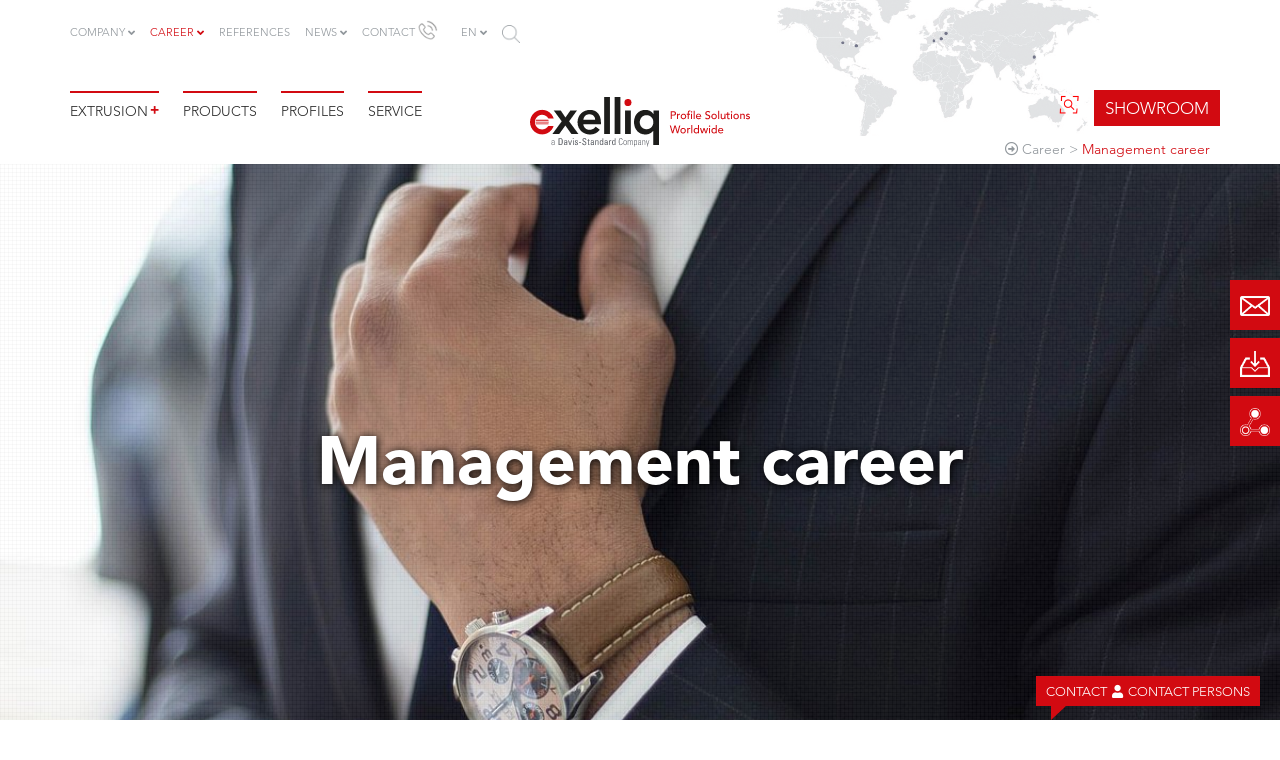

--- FILE ---
content_type: text/html; charset=utf-8
request_url: https://www.exelliq.com/en/career/management-career
body_size: 13042
content:
<!DOCTYPE html>
<html lang="en">
<head>

<meta charset="utf-8">
<!-- 
	Based on the TYPO3 Bootstrap Package by Benjamin Kott - https://www.bootstrap-package.com/

	This website is powered by TYPO3 - inspiring people to share!
	TYPO3 is a free open source Content Management Framework initially created by Kasper Skaarhoj and licensed under GNU/GPL.
	TYPO3 is copyright 1998-2026 of Kasper Skaarhoj. Extensions are copyright of their respective owners.
	Information and contribution at https://typo3.org/
-->


<link rel="icon" href="/typo3conf/ext/exelliq/Resources/Public/Icons/favicon.ico" type="image/vnd.microsoft.icon">
<title>Management career – Exelliq</title>
<meta http-equiv="x-ua-compatible" content="IE=edge">
<meta name="generator" content="TYPO3 CMS">
<meta name="description" content="Exelliq – You can build your management career with us. Find out more today!">
<meta name="viewport" content="width=device-width, initial-scale=1, minimum-scale=1">
<meta name="robots" content="index,follow">
<meta property="og:title" content="Management career – Exelliq">
<meta property="og:description" content="Exelliq – You can build your management career with us. Find out more today!">
<meta property="og:image" content="https://www.exelliq.com/fileadmin/_processed_/1/0/csm_greiner-profilextrusion-kunststoff-extrusionsanlagen-hersteller_5fe0db1bf9.png">
<meta property="og:image:url" content="https://www.exelliq.com/fileadmin/_processed_/1/0/csm_greiner-profilextrusion-kunststoff-extrusionsanlagen-hersteller_5fe0db1bf9.png">
<meta property="og:image:width" content="1200">
<meta property="og:image:height" content="628">
<meta property="og:image:alt" content="Profilextrusion Kunststoff - Greiner Extrusion">
<meta property="og:type" content="website">
<meta property="og:url" content="https://www.exelliq.com/en/career/management-career">
<meta name="twitter:card" content="summary">
<meta name="apple-mobile-web-app-capable" content="no">
<meta name="google" content="notranslate">

<link rel="stylesheet" href="/typo3temp/assets/bootstrappackage/fonts/284ba9c5345a729d38fc3d3bb72eea6caaef6180abbc77928e15e42297d05f8b/webfont.css?1769006258" media="all">

<link rel="stylesheet" href="/typo3temp/assets/compressed/merged-fad2c91c4cb0256da368e212fba4b9ac.css?1761043191" media="all">

<style>
/*<![CDATA[*/
<!-- 
/*InlineDefaultCss*/
/* default styles for extension "tx_frontend" */
    .ce-align-left { text-align: left; }
    .ce-align-center { text-align: center; }
    .ce-align-right { text-align: right; }

    .ce-table td, .ce-table th { vertical-align: top; }

    .ce-textpic, .ce-image, .ce-nowrap .ce-bodytext, .ce-gallery, .ce-row, .ce-uploads li, .ce-uploads div { overflow: hidden; }

    .ce-left .ce-gallery, .ce-column { float: left; }
    .ce-center .ce-outer { position: relative; float: right; right: 50%; }
    .ce-center .ce-inner { position: relative; float: right; right: -50%; }
    .ce-right .ce-gallery { float: right; }

    .ce-gallery figure { display: table; margin: 0; }
    .ce-gallery figcaption { display: table-caption; caption-side: bottom; }
    .ce-gallery img { display: block; }
    .ce-gallery iframe { border-width: 0; }
    .ce-border img,
    .ce-border iframe {
        border: 2px solid #000000;
        padding: 0px;
    }

    .ce-intext.ce-right .ce-gallery, .ce-intext.ce-left .ce-gallery, .ce-above .ce-gallery {
        margin-bottom: 10px;
    }
    .ce-image .ce-gallery { margin-bottom: 0; }
    .ce-intext.ce-right .ce-gallery { margin-left: 10px; }
    .ce-intext.ce-left .ce-gallery { margin-right: 10px; }
    .ce-below .ce-gallery { margin-top: 10px; }

    .ce-column { margin-right: 10px; }
    .ce-column:last-child { margin-right: 0; }

    .ce-row { margin-bottom: 10px; }
    .ce-row:last-child { margin-bottom: 0; }

    .ce-above .ce-bodytext { clear: both; }

    .ce-intext.ce-left ol, .ce-intext.ce-left ul { padding-left: 40px; overflow: auto; }

    /* Headline */
    .ce-headline-left { text-align: left; }
    .ce-headline-center { text-align: center; }
    .ce-headline-right { text-align: right; }

    /* Uploads */
    .ce-uploads { margin: 0; padding: 0; }
    .ce-uploads li { list-style: none outside none; margin: 1em 0; }
    .ce-uploads img { float: left; padding-right: 1em; vertical-align: top; }
    .ce-uploads span { display: block; }

    /* Table */
    .ce-table { width: 100%; max-width: 100%; }
    .ce-table th, .ce-table td { padding: 0.5em 0.75em; vertical-align: top; }
    .ce-table thead th { border-bottom: 2px solid #dadada; }
    .ce-table th, .ce-table td { border-top: 1px solid #dadada; }
    .ce-table-striped tbody tr:nth-of-type(odd) { background-color: rgba(0,0,0,.05); }
    .ce-table-bordered th, .ce-table-bordered td { border: 1px solid #dadada; }

    /* Space */
    .frame-space-before-extra-small { margin-top: 1em; }
    .frame-space-before-small { margin-top: 2em; }
    .frame-space-before-medium { margin-top: 3em; }
    .frame-space-before-large { margin-top: 4em; }
    .frame-space-before-extra-large { margin-top: 5em; }
    .frame-space-after-extra-small { margin-bottom: 1em; }
    .frame-space-after-small { margin-bottom: 2em; }
    .frame-space-after-medium { margin-bottom: 3em; }
    .frame-space-after-large { margin-bottom: 4em; }
    .frame-space-after-extra-large { margin-bottom: 5em; }

    /* Frame */
    .frame-ruler-before:before { content: ''; display: block; border-top: 1px solid rgba(0,0,0,0.25); margin-bottom: 2em; }
    .frame-ruler-after:after { content: ''; display: block; border-bottom: 1px solid rgba(0,0,0,0.25); margin-top: 2em; }
    .frame-indent { margin-left: 15%; margin-right: 15%; }
    .frame-indent-left { margin-left: 33%; }
    .frame-indent-right { margin-right: 33%; }
/* default styles for extension "tx_lgprofiles" */
    textarea.f3-form-error {
        background-color:#FF9F9F;
        border: 1px #FF0000 solid;
    }

    input.f3-form-error {
        background-color:#FF9F9F;
        border: 1px #FF0000 solid;
    }

    .tx-lgprofiles table {
        border-collapse:separate;
        border-spacing:10px;
    }

    .tx-lgprofiles table th {
        font-weight:bold;
    }

    .tx-lgprofiles table td {
        vertical-align:top;
    }

    .typo3-messages .message-error {
        color:red;
    }

    .typo3-messages .message-ok {
        color:green;
    }

/*additionalTSFEInlineStyle*/
[data-aos][data-aos][data-aos-duration="50"],body[data-aos-duration="50"] [data-aos]{transition-duration:50ms}[data-aos][data-aos][data-aos-delay="50"],body[data-aos-delay="50"] [data-aos]{transition-delay:0}[data-aos][data-aos][data-aos-delay="50"].aos-animate,body[data-aos-delay="50"] [data-aos].aos-animate{transition-delay:50ms}[data-aos][data-aos][data-aos-duration="100"],body[data-aos-duration="100"] [data-aos]{transition-duration:.1s}[data-aos][data-aos][data-aos-delay="100"],body[data-aos-delay="100"] [data-aos]{transition-delay:0}[data-aos][data-aos][data-aos-delay="100"].aos-animate,body[data-aos-delay="100"] [data-aos].aos-animate{transition-delay:.1s}[data-aos][data-aos][data-aos-duration="150"],body[data-aos-duration="150"] [data-aos]{transition-duration:.15s}[data-aos][data-aos][data-aos-delay="150"],body[data-aos-delay="150"] [data-aos]{transition-delay:0}[data-aos][data-aos][data-aos-delay="150"].aos-animate,body[data-aos-delay="150"] [data-aos].aos-animate{transition-delay:.15s}[data-aos][data-aos][data-aos-duration="200"],body[data-aos-duration="200"] [data-aos]{transition-duration:.2s}[data-aos][data-aos][data-aos-delay="200"],body[data-aos-delay="200"] [data-aos]{transition-delay:0}[data-aos][data-aos][data-aos-delay="200"].aos-animate,body[data-aos-delay="200"] [data-aos].aos-animate{transition-delay:.2s}[data-aos][data-aos][data-aos-duration="250"],body[data-aos-duration="250"] [data-aos]{transition-duration:.25s}[data-aos][data-aos][data-aos-delay="250"],body[data-aos-delay="250"] [data-aos]{transition-delay:0}[data-aos][data-aos][data-aos-delay="250"].aos-animate,body[data-aos-delay="250"] [data-aos].aos-animate{transition-delay:.25s}[data-aos][data-aos][data-aos-duration="300"],body[data-aos-duration="300"] [data-aos]{transition-duration:.3s}[data-aos][data-aos][data-aos-delay="300"],body[data-aos-delay="300"] [data-aos]{transition-delay:0}[data-aos][data-aos][data-aos-delay="300"].aos-animate,body[data-aos-delay="300"] [data-aos].aos-animate{transition-delay:.3s}[data-aos][data-aos][data-aos-duration="350"],body[data-aos-duration="350"] [data-aos]{transition-duration:.35s}[data-aos][data-aos][data-aos-delay="350"],body[data-aos-delay="350"] [data-aos]{transition-delay:0}[data-aos][data-aos][data-aos-delay="350"].aos-animate,body[data-aos-delay="350"] [data-aos].aos-animate{transition-delay:.35s}[data-aos][data-aos][data-aos-duration="400"],body[data-aos-duration="400"] [data-aos]{transition-duration:.4s}[data-aos][data-aos][data-aos-delay="400"],body[data-aos-delay="400"] [data-aos]{transition-delay:0}[data-aos][data-aos][data-aos-delay="400"].aos-animate,body[data-aos-delay="400"] [data-aos].aos-animate{transition-delay:.4s}[data-aos][data-aos][data-aos-duration="450"],body[data-aos-duration="450"] [data-aos]{transition-duration:.45s}[data-aos][data-aos][data-aos-delay="450"],body[data-aos-delay="450"] [data-aos]{transition-delay:0}[data-aos][data-aos][data-aos-delay="450"].aos-animate,body[data-aos-delay="450"] [data-aos].aos-animate{transition-delay:.45s}[data-aos][data-aos][data-aos-duration="500"],body[data-aos-duration="500"] [data-aos]{transition-duration:.5s}[data-aos][data-aos][data-aos-delay="500"],body[data-aos-delay="500"] [data-aos]{transition-delay:0}[data-aos][data-aos][data-aos-delay="500"].aos-animate,body[data-aos-delay="500"] [data-aos].aos-animate{transition-delay:.5s}[data-aos][data-aos][data-aos-duration="550"],body[data-aos-duration="550"] [data-aos]{transition-duration:.55s}[data-aos][data-aos][data-aos-delay="550"],body[data-aos-delay="550"] [data-aos]{transition-delay:0}[data-aos][data-aos][data-aos-delay="550"].aos-animate,body[data-aos-delay="550"] [data-aos].aos-animate{transition-delay:.55s}[data-aos][data-aos][data-aos-duration="600"],body[data-aos-duration="600"] [data-aos]{transition-duration:.6s}[data-aos][data-aos][data-aos-delay="600"],body[data-aos-delay="600"] [data-aos]{transition-delay:0}[data-aos][data-aos][data-aos-delay="600"].aos-animate,body[data-aos-delay="600"] [data-aos].aos-animate{transition-delay:.6s}[data-aos][data-aos][data-aos-duration="650"],body[data-aos-duration="650"] [data-aos]{transition-duration:.65s}[data-aos][data-aos][data-aos-delay="650"],body[data-aos-delay="650"] [data-aos]{transition-delay:0}[data-aos][data-aos][data-aos-delay="650"].aos-animate,body[data-aos-delay="650"] [data-aos].aos-animate{transition-delay:.65s}[data-aos][data-aos][data-aos-duration="700"],body[data-aos-duration="700"] [data-aos]{transition-duration:.7s}[data-aos][data-aos][data-aos-delay="700"],body[data-aos-delay="700"] [data-aos]{transition-delay:0}[data-aos][data-aos][data-aos-delay="700"].aos-animate,body[data-aos-delay="700"] [data-aos].aos-animate{transition-delay:.7s}[data-aos][data-aos][data-aos-duration="750"],body[data-aos-duration="750"] [data-aos]{transition-duration:.75s}[data-aos][data-aos][data-aos-delay="750"],body[data-aos-delay="750"] [data-aos]{transition-delay:0}[data-aos][data-aos][data-aos-delay="750"].aos-animate,body[data-aos-delay="750"] [data-aos].aos-animate{transition-delay:.75s}[data-aos][data-aos][data-aos-duration="800"],body[data-aos-duration="800"] [data-aos]{transition-duration:.8s}[data-aos][data-aos][data-aos-delay="800"],body[data-aos-delay="800"] [data-aos]{transition-delay:0}[data-aos][data-aos][data-aos-delay="800"].aos-animate,body[data-aos-delay="800"] [data-aos].aos-animate{transition-delay:.8s}[data-aos][data-aos][data-aos-duration="850"],body[data-aos-duration="850"] [data-aos]{transition-duration:.85s}[data-aos][data-aos][data-aos-delay="850"],body[data-aos-delay="850"] [data-aos]{transition-delay:0}[data-aos][data-aos][data-aos-delay="850"].aos-animate,body[data-aos-delay="850"] [data-aos].aos-animate{transition-delay:.85s}[data-aos][data-aos][data-aos-duration="900"],body[data-aos-duration="900"] [data-aos]{transition-duration:.9s}[data-aos][data-aos][data-aos-delay="900"],body[data-aos-delay="900"] [data-aos]{transition-delay:0}[data-aos][data-aos][data-aos-delay="900"].aos-animate,body[data-aos-delay="900"] [data-aos].aos-animate{transition-delay:.9s}[data-aos][data-aos][data-aos-duration="950"],body[data-aos-duration="950"] [data-aos]{transition-duration:.95s}[data-aos][data-aos][data-aos-delay="950"],body[data-aos-delay="950"] [data-aos]{transition-delay:0}[data-aos][data-aos][data-aos-delay="950"].aos-animate,body[data-aos-delay="950"] [data-aos].aos-animate{transition-delay:.95s}[data-aos][data-aos][data-aos-duration="1000"],body[data-aos-duration="1000"] [data-aos]{transition-duration:1s}[data-aos][data-aos][data-aos-delay="1000"],body[data-aos-delay="1000"] [data-aos]{transition-delay:0}[data-aos][data-aos][data-aos-delay="1000"].aos-animate,body[data-aos-delay="1000"] [data-aos].aos-animate{transition-delay:1s}[data-aos][data-aos][data-aos-duration="1050"],body[data-aos-duration="1050"] [data-aos]{transition-duration:1.05s}[data-aos][data-aos][data-aos-delay="1050"],body[data-aos-delay="1050"] [data-aos]{transition-delay:0}[data-aos][data-aos][data-aos-delay="1050"].aos-animate,body[data-aos-delay="1050"] [data-aos].aos-animate{transition-delay:1.05s}[data-aos][data-aos][data-aos-duration="1100"],body[data-aos-duration="1100"] [data-aos]{transition-duration:1.1s}[data-aos][data-aos][data-aos-delay="1100"],body[data-aos-delay="1100"] [data-aos]{transition-delay:0}[data-aos][data-aos][data-aos-delay="1100"].aos-animate,body[data-aos-delay="1100"] [data-aos].aos-animate{transition-delay:1.1s}[data-aos][data-aos][data-aos-duration="1150"],body[data-aos-duration="1150"] [data-aos]{transition-duration:1.15s}[data-aos][data-aos][data-aos-delay="1150"],body[data-aos-delay="1150"] [data-aos]{transition-delay:0}[data-aos][data-aos][data-aos-delay="1150"].aos-animate,body[data-aos-delay="1150"] [data-aos].aos-animate{transition-delay:1.15s}[data-aos][data-aos][data-aos-duration="1200"],body[data-aos-duration="1200"] [data-aos]{transition-duration:1.2s}[data-aos][data-aos][data-aos-delay="1200"],body[data-aos-delay="1200"] [data-aos]{transition-delay:0}[data-aos][data-aos][data-aos-delay="1200"].aos-animate,body[data-aos-delay="1200"] [data-aos].aos-animate{transition-delay:1.2s}[data-aos][data-aos][data-aos-duration="1250"],body[data-aos-duration="1250"] [data-aos]{transition-duration:1.25s}[data-aos][data-aos][data-aos-delay="1250"],body[data-aos-delay="1250"] [data-aos]{transition-delay:0}[data-aos][data-aos][data-aos-delay="1250"].aos-animate,body[data-aos-delay="1250"] [data-aos].aos-animate{transition-delay:1.25s}[data-aos][data-aos][data-aos-duration="1300"],body[data-aos-duration="1300"] [data-aos]{transition-duration:1.3s}[data-aos][data-aos][data-aos-delay="1300"],body[data-aos-delay="1300"] [data-aos]{transition-delay:0}[data-aos][data-aos][data-aos-delay="1300"].aos-animate,body[data-aos-delay="1300"] [data-aos].aos-animate{transition-delay:1.3s}[data-aos][data-aos][data-aos-duration="1350"],body[data-aos-duration="1350"] [data-aos]{transition-duration:1.35s}[data-aos][data-aos][data-aos-delay="1350"],body[data-aos-delay="1350"] [data-aos]{transition-delay:0}[data-aos][data-aos][data-aos-delay="1350"].aos-animate,body[data-aos-delay="1350"] [data-aos].aos-animate{transition-delay:1.35s}[data-aos][data-aos][data-aos-duration="1400"],body[data-aos-duration="1400"] [data-aos]{transition-duration:1.4s}[data-aos][data-aos][data-aos-delay="1400"],body[data-aos-delay="1400"] [data-aos]{transition-delay:0}[data-aos][data-aos][data-aos-delay="1400"].aos-animate,body[data-aos-delay="1400"] [data-aos].aos-animate{transition-delay:1.4s}[data-aos][data-aos][data-aos-duration="1450"],body[data-aos-duration="1450"] [data-aos]{transition-duration:1.45s}[data-aos][data-aos][data-aos-delay="1450"],body[data-aos-delay="1450"] [data-aos]{transition-delay:0}[data-aos][data-aos][data-aos-delay="1450"].aos-animate,body[data-aos-delay="1450"] [data-aos].aos-animate{transition-delay:1.45s}[data-aos][data-aos][data-aos-duration="1500"],body[data-aos-duration="1500"] [data-aos]{transition-duration:1.5s}[data-aos][data-aos][data-aos-delay="1500"],body[data-aos-delay="1500"] [data-aos]{transition-delay:0}[data-aos][data-aos][data-aos-delay="1500"].aos-animate,body[data-aos-delay="1500"] [data-aos].aos-animate{transition-delay:1.5s}[data-aos][data-aos][data-aos-duration="1550"],body[data-aos-duration="1550"] [data-aos]{transition-duration:1.55s}[data-aos][data-aos][data-aos-delay="1550"],body[data-aos-delay="1550"] [data-aos]{transition-delay:0}[data-aos][data-aos][data-aos-delay="1550"].aos-animate,body[data-aos-delay="1550"] [data-aos].aos-animate{transition-delay:1.55s}[data-aos][data-aos][data-aos-duration="1600"],body[data-aos-duration="1600"] [data-aos]{transition-duration:1.6s}[data-aos][data-aos][data-aos-delay="1600"],body[data-aos-delay="1600"] [data-aos]{transition-delay:0}[data-aos][data-aos][data-aos-delay="1600"].aos-animate,body[data-aos-delay="1600"] [data-aos].aos-animate{transition-delay:1.6s}[data-aos][data-aos][data-aos-duration="1650"],body[data-aos-duration="1650"] [data-aos]{transition-duration:1.65s}[data-aos][data-aos][data-aos-delay="1650"],body[data-aos-delay="1650"] [data-aos]{transition-delay:0}[data-aos][data-aos][data-aos-delay="1650"].aos-animate,body[data-aos-delay="1650"] [data-aos].aos-animate{transition-delay:1.65s}[data-aos][data-aos][data-aos-duration="1700"],body[data-aos-duration="1700"] [data-aos]{transition-duration:1.7s}[data-aos][data-aos][data-aos-delay="1700"],body[data-aos-delay="1700"] [data-aos]{transition-delay:0}[data-aos][data-aos][data-aos-delay="1700"].aos-animate,body[data-aos-delay="1700"] [data-aos].aos-animate{transition-delay:1.7s}[data-aos][data-aos][data-aos-duration="1750"],body[data-aos-duration="1750"] [data-aos]{transition-duration:1.75s}[data-aos][data-aos][data-aos-delay="1750"],body[data-aos-delay="1750"] [data-aos]{transition-delay:0}[data-aos][data-aos][data-aos-delay="1750"].aos-animate,body[data-aos-delay="1750"] [data-aos].aos-animate{transition-delay:1.75s}[data-aos][data-aos][data-aos-duration="1800"],body[data-aos-duration="1800"] [data-aos]{transition-duration:1.8s}[data-aos][data-aos][data-aos-delay="1800"],body[data-aos-delay="1800"] [data-aos]{transition-delay:0}[data-aos][data-aos][data-aos-delay="1800"].aos-animate,body[data-aos-delay="1800"] [data-aos].aos-animate{transition-delay:1.8s}[data-aos][data-aos][data-aos-duration="1850"],body[data-aos-duration="1850"] [data-aos]{transition-duration:1.85s}[data-aos][data-aos][data-aos-delay="1850"],body[data-aos-delay="1850"] [data-aos]{transition-delay:0}[data-aos][data-aos][data-aos-delay="1850"].aos-animate,body[data-aos-delay="1850"] [data-aos].aos-animate{transition-delay:1.85s}[data-aos][data-aos][data-aos-duration="1900"],body[data-aos-duration="1900"] [data-aos]{transition-duration:1.9s}[data-aos][data-aos][data-aos-delay="1900"],body[data-aos-delay="1900"] [data-aos]{transition-delay:0}[data-aos][data-aos][data-aos-delay="1900"].aos-animate,body[data-aos-delay="1900"] [data-aos].aos-animate{transition-delay:1.9s}[data-aos][data-aos][data-aos-duration="1950"],body[data-aos-duration="1950"] [data-aos]{transition-duration:1.95s}[data-aos][data-aos][data-aos-delay="1950"],body[data-aos-delay="1950"] [data-aos]{transition-delay:0}[data-aos][data-aos][data-aos-delay="1950"].aos-animate,body[data-aos-delay="1950"] [data-aos].aos-animate{transition-delay:1.95s}[data-aos][data-aos][data-aos-duration="2000"],body[data-aos-duration="2000"] [data-aos]{transition-duration:2s}[data-aos][data-aos][data-aos-delay="2000"],body[data-aos-delay="2000"] [data-aos]{transition-delay:0}[data-aos][data-aos][data-aos-delay="2000"].aos-animate,body[data-aos-delay="2000"] [data-aos].aos-animate{transition-delay:2s}[data-aos][data-aos][data-aos-duration="2050"],body[data-aos-duration="2050"] [data-aos]{transition-duration:2.05s}[data-aos][data-aos][data-aos-delay="2050"],body[data-aos-delay="2050"] [data-aos]{transition-delay:0}[data-aos][data-aos][data-aos-delay="2050"].aos-animate,body[data-aos-delay="2050"] [data-aos].aos-animate{transition-delay:2.05s}[data-aos][data-aos][data-aos-duration="2100"],body[data-aos-duration="2100"] [data-aos]{transition-duration:2.1s}[data-aos][data-aos][data-aos-delay="2100"],body[data-aos-delay="2100"] [data-aos]{transition-delay:0}[data-aos][data-aos][data-aos-delay="2100"].aos-animate,body[data-aos-delay="2100"] [data-aos].aos-animate{transition-delay:2.1s}[data-aos][data-aos][data-aos-duration="2150"],body[data-aos-duration="2150"] [data-aos]{transition-duration:2.15s}[data-aos][data-aos][data-aos-delay="2150"],body[data-aos-delay="2150"] [data-aos]{transition-delay:0}[data-aos][data-aos][data-aos-delay="2150"].aos-animate,body[data-aos-delay="2150"] [data-aos].aos-animate{transition-delay:2.15s}[data-aos][data-aos][data-aos-duration="2200"],body[data-aos-duration="2200"] [data-aos]{transition-duration:2.2s}[data-aos][data-aos][data-aos-delay="2200"],body[data-aos-delay="2200"] [data-aos]{transition-delay:0}[data-aos][data-aos][data-aos-delay="2200"].aos-animate,body[data-aos-delay="2200"] [data-aos].aos-animate{transition-delay:2.2s}[data-aos][data-aos][data-aos-duration="2250"],body[data-aos-duration="2250"] [data-aos]{transition-duration:2.25s}[data-aos][data-aos][data-aos-delay="2250"],body[data-aos-delay="2250"] [data-aos]{transition-delay:0}[data-aos][data-aos][data-aos-delay="2250"].aos-animate,body[data-aos-delay="2250"] [data-aos].aos-animate{transition-delay:2.25s}[data-aos][data-aos][data-aos-duration="2300"],body[data-aos-duration="2300"] [data-aos]{transition-duration:2.3s}[data-aos][data-aos][data-aos-delay="2300"],body[data-aos-delay="2300"] [data-aos]{transition-delay:0}[data-aos][data-aos][data-aos-delay="2300"].aos-animate,body[data-aos-delay="2300"] [data-aos].aos-animate{transition-delay:2.3s}[data-aos][data-aos][data-aos-duration="2350"],body[data-aos-duration="2350"] [data-aos]{transition-duration:2.35s}[data-aos][data-aos][data-aos-delay="2350"],body[data-aos-delay="2350"] [data-aos]{transition-delay:0}[data-aos][data-aos][data-aos-delay="2350"].aos-animate,body[data-aos-delay="2350"] [data-aos].aos-animate{transition-delay:2.35s}[data-aos][data-aos][data-aos-duration="2400"],body[data-aos-duration="2400"] [data-aos]{transition-duration:2.4s}[data-aos][data-aos][data-aos-delay="2400"],body[data-aos-delay="2400"] [data-aos]{transition-delay:0}[data-aos][data-aos][data-aos-delay="2400"].aos-animate,body[data-aos-delay="2400"] [data-aos].aos-animate{transition-delay:2.4s}[data-aos][data-aos][data-aos-duration="2450"],body[data-aos-duration="2450"] [data-aos]{transition-duration:2.45s}[data-aos][data-aos][data-aos-delay="2450"],body[data-aos-delay="2450"] [data-aos]{transition-delay:0}[data-aos][data-aos][data-aos-delay="2450"].aos-animate,body[data-aos-delay="2450"] [data-aos].aos-animate{transition-delay:2.45s}[data-aos][data-aos][data-aos-duration="2500"],body[data-aos-duration="2500"] [data-aos]{transition-duration:2.5s}[data-aos][data-aos][data-aos-delay="2500"],body[data-aos-delay="2500"] [data-aos]{transition-delay:0}[data-aos][data-aos][data-aos-delay="2500"].aos-animate,body[data-aos-delay="2500"] [data-aos].aos-animate{transition-delay:2.5s}[data-aos][data-aos][data-aos-duration="2550"],body[data-aos-duration="2550"] [data-aos]{transition-duration:2.55s}[data-aos][data-aos][data-aos-delay="2550"],body[data-aos-delay="2550"] [data-aos]{transition-delay:0}[data-aos][data-aos][data-aos-delay="2550"].aos-animate,body[data-aos-delay="2550"] [data-aos].aos-animate{transition-delay:2.55s}[data-aos][data-aos][data-aos-duration="2600"],body[data-aos-duration="2600"] [data-aos]{transition-duration:2.6s}[data-aos][data-aos][data-aos-delay="2600"],body[data-aos-delay="2600"] [data-aos]{transition-delay:0}[data-aos][data-aos][data-aos-delay="2600"].aos-animate,body[data-aos-delay="2600"] [data-aos].aos-animate{transition-delay:2.6s}[data-aos][data-aos][data-aos-duration="2650"],body[data-aos-duration="2650"] [data-aos]{transition-duration:2.65s}[data-aos][data-aos][data-aos-delay="2650"],body[data-aos-delay="2650"] [data-aos]{transition-delay:0}[data-aos][data-aos][data-aos-delay="2650"].aos-animate,body[data-aos-delay="2650"] [data-aos].aos-animate{transition-delay:2.65s}[data-aos][data-aos][data-aos-duration="2700"],body[data-aos-duration="2700"] [data-aos]{transition-duration:2.7s}[data-aos][data-aos][data-aos-delay="2700"],body[data-aos-delay="2700"] [data-aos]{transition-delay:0}[data-aos][data-aos][data-aos-delay="2700"].aos-animate,body[data-aos-delay="2700"] [data-aos].aos-animate{transition-delay:2.7s}[data-aos][data-aos][data-aos-duration="2750"],body[data-aos-duration="2750"] [data-aos]{transition-duration:2.75s}[data-aos][data-aos][data-aos-delay="2750"],body[data-aos-delay="2750"] [data-aos]{transition-delay:0}[data-aos][data-aos][data-aos-delay="2750"].aos-animate,body[data-aos-delay="2750"] [data-aos].aos-animate{transition-delay:2.75s}[data-aos][data-aos][data-aos-duration="2800"],body[data-aos-duration="2800"] [data-aos]{transition-duration:2.8s}[data-aos][data-aos][data-aos-delay="2800"],body[data-aos-delay="2800"] [data-aos]{transition-delay:0}[data-aos][data-aos][data-aos-delay="2800"].aos-animate,body[data-aos-delay="2800"] [data-aos].aos-animate{transition-delay:2.8s}[data-aos][data-aos][data-aos-duration="2850"],body[data-aos-duration="2850"] [data-aos]{transition-duration:2.85s}[data-aos][data-aos][data-aos-delay="2850"],body[data-aos-delay="2850"] [data-aos]{transition-delay:0}[data-aos][data-aos][data-aos-delay="2850"].aos-animate,body[data-aos-delay="2850"] [data-aos].aos-animate{transition-delay:2.85s}[data-aos][data-aos][data-aos-duration="2900"],body[data-aos-duration="2900"] [data-aos]{transition-duration:2.9s}[data-aos][data-aos][data-aos-delay="2900"],body[data-aos-delay="2900"] [data-aos]{transition-delay:0}[data-aos][data-aos][data-aos-delay="2900"].aos-animate,body[data-aos-delay="2900"] [data-aos].aos-animate{transition-delay:2.9s}[data-aos][data-aos][data-aos-duration="2950"],body[data-aos-duration="2950"] [data-aos]{transition-duration:2.95s}[data-aos][data-aos][data-aos-delay="2950"],body[data-aos-delay="2950"] [data-aos]{transition-delay:0}[data-aos][data-aos][data-aos-delay="2950"].aos-animate,body[data-aos-delay="2950"] [data-aos].aos-animate{transition-delay:2.95s}[data-aos][data-aos][data-aos-duration="3000"],body[data-aos-duration="3000"] [data-aos]{transition-duration:3s}[data-aos][data-aos][data-aos-delay="3000"],body[data-aos-delay="3000"] [data-aos]{transition-delay:0}[data-aos][data-aos][data-aos-delay="3000"].aos-animate,body[data-aos-delay="3000"] [data-aos].aos-animate{transition-delay:3s}[data-aos][data-aos][data-aos-easing=linear],body[data-aos-easing=linear] [data-aos]{transition-timing-function:cubic-bezier(.25,.25,.75,.75)}[data-aos][data-aos][data-aos-easing=ease],body[data-aos-easing=ease] [data-aos]{transition-timing-function:ease}[data-aos][data-aos][data-aos-easing=ease-in],body[data-aos-easing=ease-in] [data-aos]{transition-timing-function:ease-in}[data-aos][data-aos][data-aos-easing=ease-out],body[data-aos-easing=ease-out] [data-aos]{transition-timing-function:ease-out}[data-aos][data-aos][data-aos-easing=ease-in-out],body[data-aos-easing=ease-in-out] [data-aos]{transition-timing-function:ease-in-out}[data-aos][data-aos][data-aos-easing=ease-in-back],body[data-aos-easing=ease-in-back] [data-aos]{transition-timing-function:cubic-bezier(.6,-.28,.735,.045)}[data-aos][data-aos][data-aos-easing=ease-out-back],body[data-aos-easing=ease-out-back] [data-aos]{transition-timing-function:cubic-bezier(.175,.885,.32,1.275)}[data-aos][data-aos][data-aos-easing=ease-in-out-back],body[data-aos-easing=ease-in-out-back] [data-aos]{transition-timing-function:cubic-bezier(.68,-.55,.265,1.55)}[data-aos][data-aos][data-aos-easing=ease-in-sine],body[data-aos-easing=ease-in-sine] [data-aos]{transition-timing-function:cubic-bezier(.47,0,.745,.715)}[data-aos][data-aos][data-aos-easing=ease-out-sine],body[data-aos-easing=ease-out-sine] [data-aos]{transition-timing-function:cubic-bezier(.39,.575,.565,1)}[data-aos][data-aos][data-aos-easing=ease-in-out-sine],body[data-aos-easing=ease-in-out-sine] [data-aos]{transition-timing-function:cubic-bezier(.445,.05,.55,.95)}[data-aos][data-aos][data-aos-easing=ease-in-quad],body[data-aos-easing=ease-in-quad] [data-aos]{transition-timing-function:cubic-bezier(.55,.085,.68,.53)}[data-aos][data-aos][data-aos-easing=ease-out-quad],body[data-aos-easing=ease-out-quad] [data-aos]{transition-timing-function:cubic-bezier(.25,.46,.45,.94)}[data-aos][data-aos][data-aos-easing=ease-in-out-quad],body[data-aos-easing=ease-in-out-quad] [data-aos]{transition-timing-function:cubic-bezier(.455,.03,.515,.955)}[data-aos][data-aos][data-aos-easing=ease-in-cubic],body[data-aos-easing=ease-in-cubic] [data-aos]{transition-timing-function:cubic-bezier(.55,.085,.68,.53)}[data-aos][data-aos][data-aos-easing=ease-out-cubic],body[data-aos-easing=ease-out-cubic] [data-aos]{transition-timing-function:cubic-bezier(.25,.46,.45,.94)}[data-aos][data-aos][data-aos-easing=ease-in-out-cubic],body[data-aos-easing=ease-in-out-cubic] [data-aos]{transition-timing-function:cubic-bezier(.455,.03,.515,.955)}[data-aos][data-aos][data-aos-easing=ease-in-quart],body[data-aos-easing=ease-in-quart] [data-aos]{transition-timing-function:cubic-bezier(.55,.085,.68,.53)}[data-aos][data-aos][data-aos-easing=ease-out-quart],body[data-aos-easing=ease-out-quart] [data-aos]{transition-timing-function:cubic-bezier(.25,.46,.45,.94)}[data-aos][data-aos][data-aos-easing=ease-in-out-quart],body[data-aos-easing=ease-in-out-quart] [data-aos]{transition-timing-function:cubic-bezier(.455,.03,.515,.955)}[data-aos^=fade][data-aos^=fade]{opacity:0;transition-property:opacity,transform}[data-aos^=fade][data-aos^=fade].aos-animate{opacity:1;transform:translateZ(0)}[data-aos=fade-up]{transform:translate3d(0,100px,0)}[data-aos=fade-down]{transform:translate3d(0,-100px,0)}[data-aos=fade-right]{transform:translate3d(-100px,0,0)}[data-aos=fade-left]{transform:translate3d(100px,0,0)}[data-aos=fade-up-right]{transform:translate3d(-100px,100px,0)}[data-aos=fade-up-left]{transform:translate3d(100px,100px,0)}[data-aos=fade-down-right]{transform:translate3d(-100px,-100px,0)}[data-aos=fade-down-left]{transform:translate3d(100px,-100px,0)}[data-aos^=zoom][data-aos^=zoom]{opacity:0;transition-property:opacity,transform}[data-aos^=zoom][data-aos^=zoom].aos-animate{opacity:1;transform:translateZ(0) scale(1)}[data-aos=zoom-in]{transform:scale(.6)}[data-aos=zoom-in-up]{transform:translate3d(0,100px,0) scale(.6)}[data-aos=zoom-in-down]{transform:translate3d(0,-100px,0) scale(.6)}[data-aos=zoom-in-right]{transform:translate3d(-100px,0,0) scale(.6)}[data-aos=zoom-in-left]{transform:translate3d(100px,0,0) scale(.6)}[data-aos=zoom-out]{transform:scale(1.2)}[data-aos=zoom-out-up]{transform:translate3d(0,100px,0) scale(1.2)}[data-aos=zoom-out-down]{transform:translate3d(0,-100px,0) scale(1.2)}[data-aos=zoom-out-right]{transform:translate3d(-100px,0,0) scale(1.2)}[data-aos=zoom-out-left]{transform:translate3d(100px,0,0) scale(1.2)}[data-aos^=slide][data-aos^=slide]{transition-property:transform}[data-aos^=slide][data-aos^=slide].aos-animate{transform:translateZ(0)}[data-aos=slide-up]{transform:translate3d(0,100%,0)}[data-aos=slide-down]{transform:translate3d(0,-100%,0)}[data-aos=slide-right]{transform:translate3d(-100%,0,0)}[data-aos=slide-left]{transform:translate3d(100%,0,0)}[data-aos^=flip][data-aos^=flip]{backface-visibility:hidden;transition-property:transform}[data-aos=flip-left]{transform:perspective(2500px) rotateY(-100deg)}[data-aos=flip-left].aos-animate{transform:perspective(2500px) rotateY(0)}[data-aos=flip-right]{transform:perspective(2500px) rotateY(100deg)}[data-aos=flip-right].aos-animate{transform:perspective(2500px) rotateY(0)}[data-aos=flip-up]{transform:perspective(2500px) rotateX(-100deg)}[data-aos=flip-up].aos-animate{transform:perspective(2500px) rotateX(0)}[data-aos=flip-down]{transform:perspective(2500px) rotateX(100deg)}[data-aos=flip-down].aos-animate{transform:perspective(2500px) rotateX(0)}
-->
/*]]>*/
</style>


<script src="/typo3temp/assets/compressed/merged-66c1bfa0f46e25a75717b6469d96a316.js?1720706696"></script>




<link rel="alternate" hreflang="x-default" href="https://www.exelliq.com/en/career/management-career" /><link rel="alternate" hreflang="de" href="https://www.exelliq.com/management-karriere" /><link rel="alternate" hreflang="en" href="https://www.exelliq.com/en/career/management-career" />    <link rel="apple-touch-icon" sizes="180x180" href="/typo3conf/ext/exelliq/Resources/Public/Icons/apple-touch-icon.png">
    <link rel="icon" type="image/png" sizes="32x32" href="/typo3conf/ext/exelliq/Resources/Public/Icons/favicon-32x32.png">
    <link rel="icon" type="image/png" sizes="16x16" href="/typo3conf/ext/exelliq/Resources/Public/Icons/favicon-16x16.png">
    <link rel="manifest" href="/typo3conf/ext/exelliq/Resources/Public/Icons/site.webmanifest">
    <link rel="mask-icon" href="/typo3conf/ext/exelliq/Resources/Public/Icons/safari-pinned-tab.svg" color="#d7080f">
    <meta name="msapplication-TileColor" content="#ffffff">
    <meta name="theme-color" content="#ffffff">
    <meta http-equiv="X-UA-Compatible" content="IE=edge">        <!-- Google Tag Manager -->
        <script>(function(w,d,s,l,i){w[l]=w[l]||[];w[l].push({'gtm.start':
        new Date().getTime(),event:'gtm.js'});var f=d.getElementsByTagName(s)[0],
        j=d.createElement(s),dl=l!='dataLayer'?'&l='+l:'';j.async=true;j.src=
        'https://www.googletagmanager.com/gtm.js?id='+i+dl;f.parentNode.insertBefore(j,f);
        })(window,document,'script','dataLayer','GTM-TJH89QS');</script>
        <!-- End Google Tag Manager --><link rel="stylesheet" href="https://use.fontawesome.com/releases/v5.8.1/css/all.css" integrity="sha384-50oBUHEmvpQ+1lW4y57PTFmhCaXp0ML5d60M1M7uH2+nqUivzIebhndOJK28anvf" crossorigin="anonymous">
<link rel="canonical" href="https://www.exelliq.com/en/career/management-career"/>

<link rel="alternate" hreflang="de-DE" href="https://www.exelliq.com/management-karriere"/>
<link rel="alternate" hreflang="en-US" href="https://www.exelliq.com/en/career/management-career"/>
<link rel="alternate" hreflang="x-default" href="https://www.exelliq.com/management-karriere"/>
<!-- This site is optimized with the Yoast SEO for TYPO3 plugin - https://yoast.com/typo3-extensions-seo/ -->
<script type="application/ld+json">[{"@context":"https:\/\/www.schema.org","@type":"BreadcrumbList","itemListElement":[{"@type":"ListItem","position":1,"item":{"@id":"https:\/\/www.exelliq.com\/en\/","name":"Home"}},{"@type":"ListItem","position":2,"item":{"@id":"https:\/\/www.exelliq.com\/en\/top-navigation","name":"Top navigation"}},{"@type":"ListItem","position":3,"item":{"@id":"https:\/\/www.exelliq.com\/en\/career","name":"Career"}},{"@type":"ListItem","position":4,"item":{"@id":"https:\/\/www.exelliq.com\/en\/career\/management-career","name":"Management career"}}]}]</script>
</head>
<body id="p677" class="page-677 pagelevel-3 language-1 backendlayout-default layout-default">


     

<script type="text/plain" data-cookiescript="accepted" src="https://secure.ours3care.com/js/152928.js" ></script>
<noscript type="text/plain" data-cookiescript="accepted"><img alt="" src="https://secure.ours3care.com/152928.png" style="display:none;" /></noscript>
    <script type="application/ld+json">
    {
      "@context": "https://schema.org",
      "@type": "Organization",
      "address": "Friedrich-Schiedel-Straße 1, 4542 Nussbach, Austria",
      "brand": "Exelliq Holding GmbH",
      "name": "Exelliq Holding GmbH",
      "url": " https://www.exelliq.com/",
      "logo": " https://www.exelliq.com/typo3conf/ext/exelliq/Resources/Public/Images/exelliq-tagline.svg",
      "contactPoint": {
        "@type": "ContactPoint",
        "telephone": "+437587504-0",
        "contactType": "PR",
        "email": "office.at@exelliq.com"
        },   
      "department": "",
      "email": "office.at@exelliq.com",
      "ethicsPolicy": "https://www.exelliq.com/datenschutz",
      "foundingDate": "1998",
      "foundingLocation": "Nussbach",
      "hasofferCatalog": "",
      "hasPOS": "Exelliq Holding GmbH, Exelliq Austria GmbH, GPN GmbH, Exelliq Germany GmbH, Exelliq France S.A.S., Exelliq UK Ltd., GPN GmbH, Simplas S.p.A., Exelliq US Meadville, Inc., Exelliq US Ramsey, Inc., Exelliq Austria GmbH Liaison Office India",
      "knowsAbout": "plastic profile extrusion tooling and downstreams, extrusion turnkey projects, profile design, plastics formulation, extruders",
      "legalName": "Exelliq Holding GmbH ",
      "memberOf": "Exelliq Holding GmbH",
      "numberOfEmployees": "645",      
      "parentOrganization": "Exelliq Holding GmbH ",
      "slogan": "Keeping you ahead in extrusion",
      "subOrganization": "Exelliq Austria GmbH, GPN GmbH, Exelliq Germany GmbH, Exelliq France S.A.S., Exelliq UK Ltd., GPN GmbH, Simplas S.p.A., Exelliq US Meadville, Inc., Exelliq US Ramsey, Inc., Exelliq Austria GmbH Liaison Office India",
      "vatID": "ATU 45836207",
      "alternateName": ""
    }
    </script>

    <div id="top"></div>
        <div class="body-bg">          

            

    <header id="page-header" class="bp-page-header navbar-mainnavigation navbar-default navbar-has-image navbar-top mb-3">

                <div class="container-fluid">
                    <div class="frame-container">
                        <nav id="topnavigation" class="navbar navbar-nav navbar-expand-md navbar-light">
                            <button class="navbar-toggler" type="button" data-toggle="collapse" data-target="#collapse-box"
                                    aria-controls="collapse-box" aria-expanded="false" aria-label="Toggle Navigation">
                                <span class="navbar-toggler-icon"></span>
                            </button>
                            <div class="collapse navbar-collapse" id="collapse-box">
                                <ul class="navbar-nav">
                                    <li class="nav-item has-second-level"><a href="/en/company/keeping-you-ahead-in-extrusion" class="nav-link"><a href="javascript:void(0)" class="nav-link">Company<i class="fas fa-angle-down"></i></a></a><ul class="topnavigation_submenu dropdown-menu dropdown-box"><li class="nav-item"><a href="/en/company/keeping-you-ahead-in-extrusion" class="nav-link dropdown-item">PROFILE SOLUTIONS WORLDWIDE</a></li><li class="nav-item"><a href="/en/company/why-exelliq" class="nav-link dropdown-item">Why Exelliq</a></li><li class="nav-item"><a href="/en/company/mission-statement" class="nav-link dropdown-item">Mission statement & Compliance</a></li><li class="nav-item"><a href="/en/company/technology-innovation" class="nav-link dropdown-item">Technology & innovation</a></li><li class="nav-item"><a href="/en/company/sustainability" class="nav-link dropdown-item">Sustainability</a></li><li class="nav-item"><a href="/en/company/management" class="nav-link dropdown-item">Management</a></li><li class="nav-item"><a href="/en/company/our-global-locations" class="nav-link dropdown-item">Our global locations</a></li></ul></li><li class="nav-item has-second-level isActiveMenu"><a href="/en/career/vacant-jobs" class="nav-link"><a href="javascript:void(0)" class="nav-link">Career<i class="fas fa-angle-down"></i></a></a><ul class="topnavigation_submenu dropdown-menu dropdown-box"><li class="nav-item"><a href="/en/career/vacant-jobs" class="nav-link dropdown-item">Vacant jobs</a></li><li class="nav-item"><a href="/en/apprenticeship" class="nav-link dropdown-item">Exelliq’s apprenticeship programme</a></li><li class="nav-item"><a href="/en/career/employee-benefits" class="nav-link dropdown-item">Employee benefits</a></li><li class="nav-item isActiveMenu"><a href="/en/career/management-career" class="nav-link dropdown-item">Management career</a></li><li class="nav-item"><a href="/en/career/training-abroad" class="nav-link dropdown-item">Training abroad</a></li></ul></li><li class="nav-item"><a href="/en/references" class="nav-link">References</a></li><li class="nav-item has-second-level"><a href="/en/news-en" class="nav-link"><a href="javascript:void(0)" class="nav-link">News<i class="fas fa-angle-down"></i></a></a><ul class="topnavigation_submenu dropdown-menu dropdown-box"><li class="nav-item"><a href="/en/news-en" class="nav-link dropdown-item">News</a></li><li class="nav-item"><a href="/en/news/trade-fairs-events" class="nav-link dropdown-item">Trade fairs & events</a></li><li class="nav-item"><a href="/en/news/brochures" class="nav-link dropdown-item">Brochures</a></li><li class="nav-item"><a href="/en/news/videos" class="nav-link dropdown-item">Videos</a></li><li class="nav-item"><a href="/en/news/press" class="nav-link dropdown-item">Press</a></li></ul></li><li class="nav-item"><a href="/en/contact" class="nav-link">Contact</a></li>
                                    <a class="phone" href="/en/contact">
                                        <img src="/typo3conf/ext/exelliq/Resources/Public/Images/phone.gif" width="50" height="50" alt="" />
                                    </a>
                                    <li class="nav-item has-second-level"><a class="nav-link" href="javascript:void(0)"><span class="languager">EN</span><i class="fas fa-angle-down"></i></a><ul class="topnavigation_submenu dropdown-menu dropdown-box"><li class="nav-item"><a href="/management-karriere" class="nav-link dropdown-item" hreflang="de-DE">Deutsch</a></li><li class="nav-item"><a href="/en/career/management-career" class="nav-link dropdown-item" hreflang="en-GB">English</a></li></ul></li>
                                    <div class="searchfield" style="width:0px;display: none;">
                                        

<form method="post" id="tx_indexedsearch" action="/en/search?tx_indexedsearch_pi2%5Baction%5D=search&amp;tx_indexedsearch_pi2%5Bcontroller%5D=Search&amp;cHash=2b5db5d6108d7f54a7e01d4319754f91">
<div>
<input type="hidden" name="tx_indexedsearch_pi2[__referrer][@extension]" value="IndexedSearch" />
<input type="hidden" name="tx_indexedsearch_pi2[__referrer][@controller]" value="Search" />
<input type="hidden" name="tx_indexedsearch_pi2[__referrer][@action]" value="form" />
<input type="hidden" name="tx_indexedsearch_pi2[__referrer][arguments]" value="YTowOnt90f66c8448ab439fc1e2a829a2cbd313b03ca28c4" />
<input type="hidden" name="tx_indexedsearch_pi2[__referrer][@request]" value="{&quot;@extension&quot;:&quot;IndexedSearch&quot;,&quot;@controller&quot;:&quot;Search&quot;,&quot;@action&quot;:&quot;form&quot;}ef13a502623df6272ec6580a8d0f35212c47c48f" />
<input type="hidden" name="tx_indexedsearch_pi2[__trustedProperties]" value="{&quot;search&quot;:{&quot;_sections&quot;:1,&quot;_freeIndexUid&quot;:1,&quot;pointer&quot;:1,&quot;ext&quot;:1,&quot;searchType&quot;:1,&quot;defaultOperand&quot;:1,&quot;mediaType&quot;:1,&quot;sortOrder&quot;:1,&quot;group&quot;:1,&quot;languageUid&quot;:1,&quot;desc&quot;:1,&quot;numberOfResults&quot;:1,&quot;extendedSearch&quot;:1,&quot;sword&quot;:1,&quot;submitButton&quot;:1}}ef5630de3f5826f12aba368f4758a87e54b1e042" />
</div>

    <div class="tx-indexedsearch-hidden-fields">
        <input type="hidden" name="tx_indexedsearch_pi2[search][_sections]" value="0" />
        <input id="tx_indexedsearch_freeIndexUid" type="hidden" name="tx_indexedsearch_pi2[search][_freeIndexUid]" value="_" />
        <input id="tx_indexedsearch_pointer" type="hidden" name="tx_indexedsearch_pi2[search][pointer]" value="0" />
        <input type="hidden" name="tx_indexedsearch_pi2[search][ext]" value="" />
        <input type="hidden" name="tx_indexedsearch_pi2[search][searchType]" value="1" />
        <input type="hidden" name="tx_indexedsearch_pi2[search][defaultOperand]" value="0" />
        <input type="hidden" name="tx_indexedsearch_pi2[search][mediaType]" value="-1" />
        <input type="hidden" name="tx_indexedsearch_pi2[search][sortOrder]" value="rank_flag" />
        <input type="hidden" name="tx_indexedsearch_pi2[search][group]" value="" />
        <input type="hidden" name="tx_indexedsearch_pi2[search][languageUid]" value="0" />
        <input type="hidden" name="tx_indexedsearch_pi2[search][desc]" value="" />
        <input type="hidden" name="tx_indexedsearch_pi2[search][numberOfResults]" value="10" />
        <input type="hidden" name="tx_indexedsearch_pi2[search][extendedSearch]" value="" />
    </div>
    <fieldset>
        <legend class="sr-only">
            Search form
        </legend>
        <div class="form-group">
            <label for="tx-indexedsearch-searchbox-sword" class="control-label">
                Search for
            </label>
            <div class="input-group">
                <input class="form-control" id="tx-indexedsearch-searchbox-sword" type="text" name="tx_indexedsearch_pi2[search][sword]" value="" />
                <span class="input-group-btn">
                    <input class="btn btn-primary" id="tx-indexedsearch-searchbox-button-submit" type="submit" value="Search" name="tx_indexedsearch_pi2[search][submitButton]" />
                </span>
            </div>
        </div>
     
        
        
    </fieldset>
</form>




                                    </div>
                                    <li class="nav-item">
                                        <a class="nav-link" title="Search" href="/en/search">
                                            <img src="/typo3conf/ext/exelliq/Resources/Public/Images/lupen_icon.png" class="nav-link-text searchitem" alt="Search" height="18" width="18">
                                        </a>
                                    </li>
                                </ul>
                            </div>
                        </nav>
                        <nav class="navbar collapse navbar-collapse d-flex" id="mainnavigation">
                            <ul class="navbar-nav mx-auto float-left" id="ul-fixed-nav"><li class="box-nav nav-item dropdown dropdown-toggle"><span class="menutoggle"><a href="/en/extrusion/digitalisation-automation">Extrusion<span class="extrusion-plus">+</span></a></span><ul class="dropdown-menu dropdown-box"><li><a href="/en/extrusion/digitalisation-automation" class="dropdown-item">Digitalisation & Automation</a></li><li><a href="/en/extrusion-plus/material-saving-systems" class="dropdown-item">Material Saving Systems</a></li><li><a href="/en/extrusion-plus/energy-savings-profile-extrusion" class="dropdown-item">Energy saving systems</a></li><li><a href="/en/extrusion-plus/co-extrusion" class="dropdown-item">Co-extrusion</a></li><li><a href="/en/extrusion-plus/in-line-fibre-reinforcement" class="dropdown-item">In-line fibre reinforcement</a></li><li><a href="/en/extrusion-plus/efficient-plastic-extrusion" class="dropdown-item"><a  href="/en/extrusion-plus/efficient-plastic-extrusion" class="dropdown-item has-third-level">Increased performance</a></a><ul class="subsubmenu dropdown-box"><div class="wrapper"><li><a href="/en/extrusion-plus/increased-performance/machines" class="dropdown-item">Machines</a></li><li><a href="/en/extrusion-plus/increased-performance/toolings" class="dropdown-item">Toolings</a></li><li><a href="/en/extrusion-plus/increased-performance/production-consulting" class="dropdown-item">Production consulting</a></li></div></ul></li><li><a href="/en/extrusion-plus/in-line-profile-processing" class="dropdown-item">In-line profile processing</a></li><li><a href="/en/extrusion-plus/profile-quality-assurance-in-line" class="dropdown-item">Profile quality assurance in-line</a></li><li><a href="/en/extrusion-plus/profile-quality-improvement" class="dropdown-item">Profile quality improvement</a></li></ul><div class="fixed-logo"><a href="/en/"><img src="/typo3conf/ext/exelliq/Resources/Public/Images/lazy.gif" width="40" height="40" alt="Exelliq" title="Exelliq" /></a></div></li><li class="box-nav nav-item dropdown dropdown-toggle"><span class="menutoggle"><a href="/en/products/extrusion-lines">Products</a></span><ul class="dropdown-menu dropdown-box"><li><a href="/en/products/extrusion-lines" class="dropdown-item"><a  href="/en/products/extrusion-lines" class="dropdown-item has-third-level">Extrusion lines</a></a><ul class="subsubmenu dropdown-box"><div class="wrapper"><li><a href="/en/products/extrusion-lines/digiline" class="dropdown-item">DIGI.LINE</a></li><li><a href="/en/products/extrusion-lines/redline" class="dropdown-item">RED.LINE</a></li><li><a href="/en/products/extrusion-lines/redline-wide" class="dropdown-item">RED.LINE wide</a></li><li><a href="/en/products/extrusion-lines/redline-basic" class="dropdown-item">RED.LINE basic</a></li><li><a href="/en/products/extrusion-lines/tecline" class="dropdown-item">TEC.LINE</a></li></div></ul></li><li><a href="/en/products/plastic-extrusion-tooling" class="dropdown-item"><a  href="/en/products/plastic-extrusion-tooling" class="dropdown-item has-third-level">Tooling</a></a><ul class="subsubmenu dropdown-box"><div class="wrapper"><li><a href="/en/products/toolings/digitooling" class="dropdown-item">DIGI.TOOLING</a></li><li><a href="/en/products/toolings/redtooling" class="dropdown-item">RED.TOOLING</a></li><li><a href="/en/evo-tooling" class="dropdown-item">EVO.TOOLING</a></li><li><a href="/en/products/toolings/tectooling" class="dropdown-item">TEC.TOOLING</a></li><li><a href="/en/products/toolings/xxltooling" class="dropdown-item">XXL.TOOLING</a></li></div></ul></li><li><a href="/en/products/automation" class="dropdown-item"><a  href="/en/products/automation" class="dropdown-item has-third-level">Automation</a></a><ul class="subsubmenu dropdown-box"><div class="wrapper"><li><a href="/en/products/automation/iq-stack" class="dropdown-item">iQ STACK</a></li></div></ul></li><li><a href="/en/software" class="dropdown-item"><a  href="/en/software" class="dropdown-item has-third-level">Software</a></a><ul class="subsubmenu dropdown-box"><div class="wrapper"><li><a href="/en/digi-master" class="dropdown-item">DIGI.MASTER</a></li><li><a href="/en/software/extrusionexpert" class="dropdown-item">EXTRUSION.EXPERT</a></li><li><a href="/en/opc-ua-line" class="dropdown-item">OPC-UA Line</a></li><li><a href="/en/software/digiom" class="dropdown-item">DIGI.OM</a></li><li><a href="/en/software/shadow" class="dropdown-item">SHADOW</a></li></div></ul></li><li><a href="/en/products/extruder" class="dropdown-item">Extruders</a></li><li><a href="/en/products/extrusion-mixer" class="dropdown-item">Mixers</a></li><li><a href="/en/products/film-extrusion-sheet-extrusion-tooling" class="dropdown-item">Film & sheets</a></li><li><a href="/en/products/turnkey" class="dropdown-item">Turnkey</a></li></ul><div class="fixed-logo"><a href="/en/"><img src="/typo3conf/ext/exelliq/Resources/Public/Images/lazy.gif" width="40" height="40" alt="Exelliq" title="Exelliq" /></a></div></li><li class="box-nav nav-item"><span class="menutoggle"><a href="/en/profiles">Profiles</a></span></li><li class="box-nav nav-item dropdown dropdown-toggle"><span class="menutoggle"><a href="/en/service/technician-services">Service</a></span><ul class="dropdown-menu dropdown-box"><li><a href="/en/service/technician-services" class="dropdown-item">Technician services</a></li><li><a href="/en/service/virtual-services" class="dropdown-item">Virtual services</a></li><li><a href="/en/service/spare-wear-parts-profile-extrusion" class="dropdown-item">Spare & Wear parts</a></li><li><a href="/en/service/preventive-maintenance" class="dropdown-item">Preventive maintenance</a></li><li><a href="/en/service/increased-performance" class="dropdown-item"><a  href="/en/service/increased-performance" class="dropdown-item has-third-level">Increased performance</a></a><ul class="subsubmenu dropdown-box"><div class="wrapper"><li><a href="/en/service/increased-performance/machines" class="dropdown-item">Machines</a></li><li><a href="/en/service/increased-performance/toolings" class="dropdown-item">Toolings</a></li><li><a href="/en/service/increased-performance/production-consulting" class="dropdown-item">Production consulting</a></li></div></ul></li><li><a href="/en/service/customer-training" class="dropdown-item">Customer training</a></li></ul><div class="fixed-logo"><a href="/en/"><img src="/typo3conf/ext/exelliq/Resources/Public/Images/lazy.gif" width="40" height="40" alt="Exelliq" title="Exelliq" /></a></div></li></ul>
                        </nav>
						<style type="text/css">
.box-nav:last-child .menutoggle {
  margin-right: 0px;
}
						</style>
                        <a target='blank' href="https://showroom.exelliq.com/en/" class="showroom">SHOWROOM</a>
                        <a class="sticky-search" title="Search" href="/en/search">
                            <img src="/typo3conf/ext/exelliq/Resources/Public/Images/lupen_icon.png" alt="Search" height="18" width="18">
                        </a>
                        <div id="greiner-worldmap">
                            <a href="/en/company/our-global-locations">
                                <img class="mr-0" alt="World" src="/fileadmin/exelliq/exelliq-weltkarte.png" height="126" width="300">
                            </a>
                        </div>
                    </div>  
                </div>


                <div class="container-fluid align-items-center mb-4 image-container">
                    <a href="/en/" class="">
                        <img class="img-responsive header-logo" width="138" height="75" src="/typo3conf/ext/exelliq/Resources/Public/Images/exelliq-tagline.svg" title ="Profilextrusion Kunststoff – Exelliq" alt="Profilextrusion Kunststoff – Exelliq">
                    </a>
                </div>

                <div class="frame-container bread">
                    
                            <ol itemscope itemtype="http://schema.org/BreadcrumbList" class="schema-breadcrumbs"><i class="bread-arrow far fa-arrow-alt-circle-right"></i><li itemprop="itemListElement" itemscope itemtype="http://schema.org/ListItem"><a href="/en/career/vacant-jobs" itemprop="item"><span itemprop="name">Career</span></a><meta itemprop="position" content="1"></li><li itemprop="itemListElement" itemscope itemtype="http://schema.org/ListItem"><a href="/en/career/management-career" class="bread-active"><span itemprop="name">Management career</span></a><meta itemprop="position" content="2"></li></ol>
                                            
                </div>
    </header>
              
    


            

<nav class="mobilenav row">
  <div class="col-4">
    <div class="burger-container">
      <span class="burger"></span>
    </div>

  </div>
  <div class="col-4 logo">
    <a href="/" class="">
      <img class="img-responsive mobile-exelliq-logo" height="82" width="150" src="/typo3conf/ext/exelliq/Resources/Public/Images/exelliq.svg" title="Profilextrusion Kunststoff – Exelliq" alt="Profilextrusion Kunststoff – Exelliq">
    </a>
  </div>
  <div class="col-4 language">
    <div class="language-container">
      <span class="languager">EN</span><i class="fas fa-angle-down"></i>
    </div>
    <div class="search-container">
      <a title="Search" href="/en/search">
        <i class="fas fa-search"></i>
      </a>
    </div>





  </div>

  <ul class="mobile-lang"><li class="nav-item"><a href="/management-karriere" class="nav-link dropdown-item" hreflang="de-DE">Deutsch</a></li><li class="nav-item"><a href="/en/career/management-career" class="nav-link dropdown-item" hreflang="en-GB">English</a></li></ul>
  <ul class="mobile-level1"><li class="mobile-level1-hassub"><a href="/en/extrusion/digitalisation-automation">Extrusion<span class="extrusion-plus">+</span></a><span class="more-icon"></span><ul class="mobile-level2"><li><a href="/en/extrusion/digitalisation-automation"><span>Digitalisation & Automation</span></a></li><li><a href="/en/extrusion-plus/material-saving-systems"><span>Material Saving Systems</span></a></li><li><a href="/en/extrusion-plus/energy-savings-profile-extrusion"><span>Energy saving systems</span></a></li><li><a href="/en/extrusion-plus/co-extrusion"><span>Co-extrusion</span></a></li><li><a href="/en/extrusion-plus/in-line-fibre-reinforcement"><span>In-line fibre reinforcement</span></a></li><li class="mobile-level2-hassub"><a href="/en/extrusion-plus/efficient-plastic-extrusion"><span>Increased performance</span></a><span class="more-icon"></span><ul class="mobile-level3"><li><a href="/en/extrusion-plus/increased-performance/machines"><span>Machines</span></a></li><li><a href="/en/extrusion-plus/increased-performance/toolings"><span>Toolings</span></a></li><li><a href="/en/extrusion-plus/increased-performance/production-consulting"><span>Production consulting</span></a></li></ul></li><li><a href="/en/extrusion-plus/in-line-profile-processing"><span>In-line profile processing</span></a></li><li><a href="/en/extrusion-plus/profile-quality-assurance-in-line"><span>Profile quality assurance in-line</span></a></li><li><a href="/en/extrusion-plus/profile-quality-improvement"><span>Profile quality improvement</span></a></li></ul></li><li class="mobile-level1-hassub"><a href="/en/products/extrusion-lines">Products</a><span class="more-icon"></span><ul class="mobile-level2"><li class="mobile-level2-hassub"><a href="/en/products/extrusion-lines"><span>Extrusion lines</span></a><span class="more-icon"></span><ul class="mobile-level3"><li><a href="/en/products/extrusion-lines/digiline"><span>DIGI.LINE</span></a></li><li><a href="/en/products/extrusion-lines/redline"><span>RED.LINE</span></a></li><li><a href="/en/products/extrusion-lines/redline-wide"><span>RED.LINE wide</span></a></li><li><a href="/en/products/extrusion-lines/redline-basic"><span>RED.LINE basic</span></a></li><li><a href="/en/products/extrusion-lines/tecline"><span>TEC.LINE</span></a></li></ul></li><li class="mobile-level2-hassub"><a href="/en/products/plastic-extrusion-tooling"><span>Tooling</span></a><span class="more-icon"></span><ul class="mobile-level3"><li><a href="/en/products/toolings/digitooling"><span>DIGI.TOOLING</span></a></li><li><a href="/en/products/toolings/redtooling"><span>RED.TOOLING</span></a></li><li><a href="/en/evo-tooling"><span>EVO.TOOLING</span></a></li><li><a href="/en/products/toolings/tectooling"><span>TEC.TOOLING</span></a></li><li><a href="/en/products/toolings/xxltooling"><span>XXL.TOOLING</span></a></li></ul></li><li class="mobile-level2-hassub"><a href="/en/products/automation"><span>Automation</span></a><span class="more-icon"></span><ul class="mobile-level3"><li><a href="/en/products/automation/iq-stack"><span>iQ STACK</span></a></li></ul></li><li class="mobile-level2-hassub"><a href="/en/software"><span>Software</span></a><span class="more-icon"></span><ul class="mobile-level3"><li><a href="/en/digi-master"><span>DIGI.MASTER</span></a></li><li><a href="/en/software/extrusionexpert"><span>EXTRUSION.EXPERT</span></a></li><li><a href="/en/opc-ua-line"><span>OPC-UA Line</span></a></li><li><a href="/en/software/digiom"><span>DIGI.OM</span></a></li><li><a href="/en/software/shadow"><span>SHADOW</span></a></li></ul></li><li><a href="/en/products/extruder"><span>Extruders</span></a></li><li><a href="/en/products/extrusion-mixer"><span>Mixers</span></a></li><li><a href="/en/products/film-extrusion-sheet-extrusion-tooling"><span>Film & sheets</span></a></li><li><a href="/en/products/turnkey"><span>Turnkey</span></a></li></ul></li><li><a href="/en/profiles">Profiles</a></li><li class="mobile-level1-hassub"><a href="/en/service/technician-services">Service</a><span class="more-icon"></span><ul class="mobile-level2"><li><a href="/en/service/technician-services"><span>Technician services</span></a></li><li><a href="/en/service/virtual-services"><span>Virtual services</span></a></li><li><a href="/en/service/spare-wear-parts-profile-extrusion"><span>Spare & Wear parts</span></a></li><li><a href="/en/service/preventive-maintenance"><span>Preventive maintenance</span></a></li><li class="mobile-level2-hassub"><a href="/en/service/increased-performance"><span>Increased performance</span></a><span class="more-icon"></span><ul class="mobile-level3"><li><a href="/en/service/increased-performance/machines"><span>Machines</span></a></li><li><a href="/en/service/increased-performance/toolings"><span>Toolings</span></a></li><li><a href="/en/service/increased-performance/production-consulting"><span>Production consulting</span></a></li></ul></li><li><a href="/en/service/customer-training"><span>Customer training</span></a></li></ul></li><li class="mobile-level1-hassub"><a href="/en/company/keeping-you-ahead-in-extrusion">Company</a><span class="more-icon"></span><ul class="mobile-level2"><li><a href="/en/company/keeping-you-ahead-in-extrusion"><span>PROFILE SOLUTIONS WORLDWIDE</span></a></li><li><a href="/en/company/why-exelliq"><span>Why Exelliq</span></a></li><li><a href="/en/company/mission-statement"><span>Mission statement & Compliance</span></a></li><li><a href="/en/company/technology-innovation"><span>Technology & innovation</span></a></li><li><a href="/en/company/sustainability"><span>Sustainability</span></a></li><li><a href="/en/company/management"><span>Management</span></a></li><li><a href="/en/company/our-global-locations"><span>Our global locations</span></a></li></ul></li><li class="mobile-level1-hassub isActiveMenu"><a href="/en/career/vacant-jobs">Career</a><span class="more-icon"></span><ul class="mobile-level2"><li><a href="/en/career/vacant-jobs"><span>Vacant jobs</span></a></li><li><a href="/en/apprenticeship"><span>Exelliq’s apprenticeship programme</span></a></li><li><a href="/en/career/employee-benefits"><span>Employee benefits</span></a></li><li class="isActiveMenu"><a href="/en/career/management-career"><span>Management career</span></a></li><li><a href="/en/career/training-abroad"><span>Training abroad</span></a></li></ul></li><li><a href="/en/references">References</a></li><li class="mobile-level1-hassub"><a href="/en/news-en">News</a><span class="more-icon"></span><ul class="mobile-level2"><li><a href="/en/news-en"><span>News</span></a></li><li><a href="/en/news/trade-fairs-events"><span>Trade fairs & events</span></a></li><li><a href="/en/news/brochures"><span>Brochures</span></a></li><li><a href="/en/news/videos"><span>Videos</span></a></li><li><a href="/en/news/press"><span>Press</span></a></li></ul></li><li><a href="/en/contact">Contact</a></li><li><a href="https://showroom.exelliq.com/en" target="_blank" rel="noreferrer">Showroom</a></li></ul>

</nav>



			
			
            
            <div id="page-content" class="main-section">               
                <!--TYPO3SEARCH_begin-->
                

    

    <div class="section section-default">
        <div class="dce image-with-headline frame-default frame-space-before- frame-space-after-medium
">
	<div class="row">
		<div class="col-md-12">
				
				<figure class="image">
					<picture>
					
						<source data-variant="default" data-maxwidth="1920" media="(min-width: 1920px)" data-srcset="/fileadmin/_processed_/9/4/csm_Header_ManagementKarriere_0c55906ac1.jpg">
						<source data-variant="large" data-maxwidth="1200" media="(min-width: 1200px)" data-srcset="/fileadmin/_processed_/9/4/csm_Header_ManagementKarriere_930807fcf0.jpg">
						<source data-variant="medium" data-maxwidth="991" media="(min-width: 991px)" data-srcset="/fileadmin/_processed_/9/4/csm_Header_ManagementKarriere_cdecf6a37d.jpg">
						<source data-variant="small" data-maxwidth="991" media="(min-width: 991px)" data-srcset="/fileadmin/_processed_/9/4/csm_Header_ManagementKarriere_4cd96be542.jpg">
						<source data-variant="extrasmall" data-maxwidth="991" data-srcset="/fileadmin/_processed_/9/4/csm_Header_ManagementKarriere_4cd96be542.jpg">
						<img class="lazyload" data-ratiowidth="1920" data-ratioheight="1280" src="/typo3conf/ext/exelliq/Resources/Public/Images/lazy.gif" data-src="/fileadmin/_processed_/9/4/csm_Header_ManagementKarriere_0c55906ac1.jpg" alt="Header_ManagementKarriere.jpg" title="Header_ManagementKarriere.jpg">
					</picture>
				</figure>
			
			<div class="grid-overlayer">&nbsp;</div>
			<div class="text">
				<div class="headline">
					<h1>
						Management career
					</h1>
				</div>
				<div class="subheadline">
					<h2>
						
					</h2>
				</div>
			</div>
		</div>
	</div>

</div>
<div id="c4819" class="frame frame-boxed frame-type-text frame-layout-0 frame-background-without-color frame-no-backgroundimage frame-space-before-medium frame-space-after-medium"><div class="frame-container"><div class="frame-inner"><a id="c10724"></a><div class="frame-header"><h2 class="element-header custom-header ">
                From apprentice to general manager
            </h2></div><p class="text-center"><strong>Harald Sadleder</strong> started with Exelliq at an early age with an apprenticeship. After 3 years, he set off to the Exelliq site in Shanghai for the first time to train the Chinese tooling technicians. He returned to China a few years later as production manager to become general manager shortly afterwards. The next challenge was already awaiting him in the Czech Republic, where Harald Sadleder became a production technician for Exelliq's subsidiary GPN. 2 years later, he would take on the position as head of production at GPN in Austria. He has been GPN’s general manager since 2019.</p></div></div></div>

<div class="dce frame-space-before-medium frame-space-after-medium">
    <div class="container dce-quote">
		<div class="row">
			<div class="col-md-6 col-xs-12 image">
				    			
					<figure class="image">
						<picture>
							<source data-variant="default" data-maxwidth="1920" media="(min-width: 1920px)" data-srcset="/fileadmin/user_upload/Harald_Sadleder_web.png">
							<source data-variant="large" data-maxwidth="1200" media="(min-width: 1200px)" data-srcset="/fileadmin/user_upload/Harald_Sadleder_web.png">
							<source data-variant="medium" data-maxwidth="991" media="(min-width: 991px)" data-srcset="/fileadmin/user_upload/Harald_Sadleder_web.png">
							<source data-variant="small" data-maxwidth="991" media="(min-width: 991px)" data-srcset="/fileadmin/user_upload/Harald_Sadleder_web.png">
							<source data-variant="extrasmall" data-maxwidth="991" data-srcset="/fileadmin/user_upload/Harald_Sadleder_web.png">
							<img class="lazyload" data-ratiowidth="600" data-ratioheight="517" src="/typo3conf/ext/exelliq/Resources/Public/Images/lazy.gif" data-src="/fileadmin/user_upload/Harald_Sadleder_web.png">
						</picture>
					</figure>
				
			</div>
			
			<div class="col-md-6 col-xs-12 text">
				<div class="wrapper">
					<div class="quote-image-start">
						<img src="/typo3conf/ext/exelliq/Resources/Public/Images/komma1.png" alt="quote-start" title="quote-start" width="60">
					</div>
					
					<div class="quote">
						<p>It is fun to work at GPN because consideration among colleagues, reliability, trustworthy handshake deals and team spirit are values that we live by.</p>
					</div>
					
							<div class="person">
								Harald Sadleder <span>&nbsp|&nbsp</span> GPN General Manager
							</div>
						
						
					
					<div class="quote-image-end">
						<img src="/typo3conf/ext/exelliq/Resources/Public/Images/komma2.png" alt="quote-end" title="quote-end" width="40">		
					</div>

				</div>
			</div>
		</div>
	</div>
</div>
    </div>

    


                <!--TYPO3SEARCH_end-->
            </div>
            
            <footer id="page-footer" class="bp-page-footer" style="margin-top:48px;">
                <div class="contactbutton-footer">
                    <a href="/en/contact#c10916">
                        Contact<i class="fas fa-user"></i>Contact persons
                    </a>                   
                </div>
                <section class="footer-section-content">

                    <div class="frame frame-boxed">
                    <div class="frame-container">
                    <div class="frame-inner">


                    <img src="/typo3conf/ext/exelliq/Resources/Public/Images/exelliq-tagline_vert_weiß.svg" alt="exelliq" class="mx-auto d-block lfooterrwd"  width="120">
						<img src="/typo3conf/ext/exelliq/Resources/Public/Images/exelliq-tagline_weiss.svg" alt="exelliq" class="mx-auto d-block lfooternrwd"  width="120">


                    <div class="container-fluid">
                        <div class="row">
                            <div class="footer-cols footer-col3 col-xl-4 col-lg-4 col-md-12 col-sm-12 col-xs-12 text-xl-left text-lg-left text-md-center text-sm-center text-center nopadding">

                                <div><strong>EXELLIQ</strong></div>
                                <div>                              
                                    We are a worldwide team of highly skilled experts with outstanding personal service and leading technologies for your extrusion. As a full range supplier we offer customized solutions for the entire performance range in extrusion.
                                </div>                              

                            </div>
                            
                            <div class="footer-cols footer-col3 col-xl-3 col-lg-3 col-md-12 col-sm-12 col-xs-12 text-xl-left text-lg-left text-md-center text-sm-center text-center nopadding">

                                <div><strong>HIGHLIGHTS</strong></div>
                                <a href="/en/products/extrusion-lines" class="link-styling-footer">Extrusion lines</a><br /><a href="/en/products/plastic-extrusion-tooling" class="link-styling-footer">Extrusion toolings</a><br /><a href="/en/profiles" class="link-styling-footer">Profiles</a><br /><a href="/en/extrusion/digitalisation-automation" class="link-styling-footer">Digitalisation & automation</a><br /><a href="/en/extrusion-plus/co-extrusion" class="link-styling-footer">Co-extrusion</a><br /><a href="/en/service/technician-services" class="link-styling-footer">Service</a><br /><a href="https://showroom.exelliq.com/en" target="_blank" class="link-styling-footer" rel="noreferrer">Showroom</a><br />

                            </div>
                            
                            
                            <div class="footer-cols footer-col3 col-xl-3 col-lg-3 col-md-12 col-sm-12 col-xs-12 text-xl-left text-lg-left text-md-center text-sm-center text-center nopadding">

                                <div><strong>CONTACT</strong></div>
                                <div>Exelliq Holding GmbH<br />
                                Friedrich-Schiedel-Straße 1<br />
                                AUSTRIA,&nbsp;4542 Nußbach<br />
                                T&nbsp;<a class="link-styling-footer mail" href="tel:+4375875040">+43&nbsp;7587 504-0</a><br />
                                <a class="link-styling-footer mail" href="#" data-mailto-token="nbjmup+pggjdf/buAfyfmmjr/dpn" data-mailto-vector="1">office.at<span style="display:none;">mail display</span><span class="makeSymbolNew" style="display:inline-block;"></span>exelliq<span style="display:none;">mail display</span><span class="makePointNew" style="display:inline-block;"></span>com</a><br />
                                
                                </div>

                            </div>
                            
                            <div class="footer-cols footer-col3 col-xl-2 col-lg-2 col-md-12 col-sm-12 col-xs-12 text-xl-left text-lg-left text-md-center text-sm-center text-center nopadding">
                                <div><strong>SOCIAL MEDIA</strong></div>
                                <div class="footer-sociallinks sociallinks">
                                        <ul class="sociallinks-list text-xl-left text-lg-left text-md-center text-sm-center text-center">
                                            <li class="social-icon">
                                                <a target="_blank" href="https://www.youtube.com/@exelliq"><i class="fab fa-youtube"></i></a>
                                            </li>
                                            <li class="social-icon">
                                                <a target="_blank" href="https://www.linkedin.com/company/18191224/"><i class="fab fa-linkedin"></i></a>
                                            </li>
                                            <li class="social-icon">
                                                <a target="_blank" href="https://www.facebook.com/exelliq"><i class="fab fa-facebook"></i></a>
                                            </li>
											<li class="social-icon">
                                                <a target="_blank" href="https://www.instagram.com/exelliq_com/"><i class="fab fa-instagram"></i></a>
                                            </li>
                                            <li class="social-icon">
                                                <a href="/en/contact"><img src="/uploads/pics/contact_01.png" alt="" width="100" height="67"></a>
                                            </li>
                                            <li class="social-icon">
                                                <a href="/en/news/brochures"><img src="/uploads/pics/downloads.png" alt="" width="100" height="87"></a>
                                            </li>
                                         
                                        </ul>
                                </div>
                                
                            </div>
                            
                            
                            
                        </div>
                        <div class="row">
                            <div class="footer-cols col-xl-12 col-lg-12 col-md-12 col-sm-12 col-xs-12 text-xl-center text-lg-center text-md-center text-sm-center text-center nopadding">
                                <a class="link-styling-footer" href="/en/terms">General Terms and Conditions</a>
                                |
                                <a class="link-styling-footer" href="/en/imprint">Imprint</a>
                                |
                                <a class="link-styling-footer" href="/en/data-protection">Data Protection</a>
                                |
                                <a class="link-styling-footer" href="/en/cookies">Cookies</a>
                            </div>

                    </div>
                    </div>
                    </div>

                </section>
            </footer>
            <a class="scroll-top" title="Scroll to top" href="#top" id="scroll-to-top">
                <span class="scroll-top-icon"></span>
            </a>
<div class="contactbutton">
    <a href="/en/contact#c10916">
        Contact<i class="fas fa-user"></i>Contact persons
    </a>
</div>

<link href="https://webcache-eu.datareporter.eu/c/16df6809-fefc-4b56-a435-f5c18fcbe131/k26ix3AL32j8/pp9/banner.css" rel="stylesheet">
<script src="https://webcache-eu.datareporter.eu/c/16df6809-fefc-4b56-a435-f5c18fcbe131/k26ix3AL32j8/pp9/banner.js" charset="utf-8"></script>
<script>
  window.cookieconsent.initialise(dr_cookiebanner_options);
</script>

            
            <div id="sidebar_fixed">
    
  
   
    
    
    <div class="lgsocial_iconcontainer">
                    
            <div class="lgsocial_iconwrap Contact" style="background-color:#d20a11;" >
                <a href="/en/contact#c873" class="Contact">
                    <div class="lgsocial_icon">
                        
                            <i><img src="/uploads/pics/contact_06.png" width="100" height="67" alt="" /></i>  
                        
                        
                        
                                <span style="color:#ffffff;" class="lgsocial_text">Contact</span>
                            
                        
                    </div>
                </a>   
            </div>
                    
            <div class="lgsocial_iconwrap Downloads" style="background-color:#d20a11;" >
                <a href="/en/news/brochures" class="Downloads">
                    <div class="lgsocial_icon">
                        
                            <i><img src="/uploads/pics/downloads_05.png" width="100" height="87" alt="" /></i>  
                        
                        
                        
                                <span style="color:#ffffff;" class="lgsocial_text">Downloads</span>
                            
                        
                    </div>
                </a>   
            </div>
                    
            <div class="lgsocial_iconwrap Share" style="background-color:#d20a11;" >
                <a href="/" class="Share">
                    <div class="lgsocial_icon">
                        
                            <i><img src="/uploads/pics/share_05.png" width="100" height="93" alt="" /></i>  
                        
                        
                        
                                
                                <i class="fab fa-linkedin"></i>
                                <i class="fab fa-youtube"></i>
                                <i class="fab fa-facebook"></i>
                   
                            
                        
                    </div>
                </a>   
            </div>
        

        
    </div>


</div>
            
            
        </div>

    


<script id="powermail_marketing_information" data-pid="677" data-language="0" data-url="https://www.exelliq.com/en/career/management-career?type=1540053358"></script>
<script src="/typo3temp/assets/compressed/merged-50ecb4849e0175507a328b5d6d4784cf.js?1720706696"></script>

<script src="/typo3temp/assets/compressed/merged-ef0fcc0fad0629c9fafd7413a9698fca.js?1724733826"></script>
<script src="/typo3conf/ext/powermail/Resources/Public/JavaScript/Powermail/Form.min.js?1761043187" defer="defer"></script>
<script src="/typo3conf/ext/powermail/Resources/Public/JavaScript/Powermail/Marketing.min.js?1761043187" defer="defer"></script>
<script async="async" src="/typo3temp/assets/js/59cb7c5e3fccb968fb36c2e97ef8bf95.js?1764681686"></script>


<script defer src="https://static.cloudflareinsights.com/beacon.min.js/vcd15cbe7772f49c399c6a5babf22c1241717689176015" integrity="sha512-ZpsOmlRQV6y907TI0dKBHq9Md29nnaEIPlkf84rnaERnq6zvWvPUqr2ft8M1aS28oN72PdrCzSjY4U6VaAw1EQ==" data-cf-beacon='{"version":"2024.11.0","token":"4be22705eb92422caec457e8b23b709a","r":1,"server_timing":{"name":{"cfCacheStatus":true,"cfEdge":true,"cfExtPri":true,"cfL4":true,"cfOrigin":true,"cfSpeedBrain":true},"location_startswith":null}}' crossorigin="anonymous"></script>
</body>
</html>

--- FILE ---
content_type: image/svg+xml
request_url: https://www.exelliq.com/typo3conf/ext/exelliq/Resources/Public/Images/exelliq-tagline_vert_wei%C3%9F.svg
body_size: 3336
content:
<?xml version="1.0" encoding="UTF-8"?><svg id="Ebene_2" xmlns="http://www.w3.org/2000/svg" viewBox="0 0 214.84 136.08"><defs><style>.cls-1{fill:#fff;stroke-width:0px;}</style></defs><g id="Ebene_2-2"><g id="Ebene_1-2"><path class="cls-1" d="m40.04,77.29h-.03c-.5.75-1.27,1.13-2.24,1.13-1.41,0-2.18-.96-2.18-2.33,0-2.77,2.79-2.49,4.38-2.62v-.66c0-1.16-.34-1.86-1.6-1.86-.86,0-1.55.42-1.55,1.36h-1c.08-1.52,1.25-2.11,2.63-2.11.8,0,2.46.08,2.46,2.1v3.98c0,.56,0,1.06.09,1.99h-.97v-.97h0Zm-.06-3.07c-1.35.05-3.38-.11-3.38,1.82,0,.89.45,1.63,1.42,1.63,1.08,0,1.96-.97,1.96-2v-1.44h0Z"/><path class="cls-1" d="m47.6,66.96h3.48c1.44,0,2.47.52,3.04,1.72.45.96.5,3.21.5,3.57,0,2.41-.22,3.8-.69,4.56-.61.97-1.75,1.46-3.73,1.46h-2.6v-11.3h0Zm1.44,10.05h1.36c2,0,2.74-.75,2.74-3.38v-2.29c0-2.29-.7-3.13-2.21-3.13h-1.89s0,8.8,0,8.8Z"/><path class="cls-1" d="m60.88,77.12h-.03c-.39.91-1,1.3-1.99,1.3-1.68,0-2.16-1.08-2.16-2.6,0-2.4,2.35-2.5,4.15-2.46.03-1.05.05-2.19-1.33-2.19-.86,0-1.31.58-1.24,1.41h-1.39c.06-1.77,1-2.38,2.68-2.38,2.04,0,2.57,1.05,2.57,2.38v3.8c0,.63.06,1.27.16,1.88h-1.41v-1.14h0Zm-2.9-1.21c0,.77.38,1.46,1.24,1.46.78,0,1.75-.49,1.63-3.04-1.22.02-2.87-.09-2.87,1.58Z"/><path class="cls-1" d="m63.61,70.35h1.44l1.77,6.7h.03l1.91-6.7h1.35l-2.47,7.91h-1.68s-2.35-7.91-2.35-7.91Z"/><path class="cls-1" d="m71.58,66.96h1.44v1.38h-1.44v-1.38Zm1.36,11.3h-1.28v-7.91h1.28s0,7.91,0,7.91Z"/><path class="cls-1" d="m77.46,78.42c-1.71,0-2.77-.75-2.72-2.57h1.46c0,.45.02,1.52,1.31,1.52.77,0,1.36-.39,1.36-1.21,0-1.41-3.94-1.44-3.94-3.8,0-.83.5-2.16,2.72-2.16,1.41,0,2.61.67,2.5,2.24h-1.42c.02-.83-.42-1.27-1.24-1.27-.69,0-1.22.38-1.22,1.06,0,1.39,3.95,1.36,3.95,3.77,0,1.74-1.19,2.41-2.76,2.41h0Z"/><path class="cls-1" d="m81.96,73.39h3.44v1.21h-3.44v-1.21Z"/><path class="cls-1" d="m88.87,74.89v.33c0,1.53.97,2.02,1.89,2.02,1.14,0,2.02-.49,2.02-1.83,0-2.5-5.07-2.22-5.07-5.62,0-2,1.42-3.07,3.32-3.07,2.07,0,3.23,1,3.13,3.3h-1.5c.02-1.24-.38-2.05-1.74-2.05-.86,0-1.74.44-1.74,1.66,0,2.49,5.07,2.13,5.07,5.71,0,2.38-1.64,3.15-3.51,3.15-3.33.03-3.33-2.52-3.3-3.6h1.43Z"/><path class="cls-1" d="m96.95,70.35v-1.52l1.28-.58v2.1h1.72v.97h-1.72v4.84c0,.5,0,1.14,1.17,1.14.09,0,.3-.03.58-.06v.99c-.42.03-.85.12-1.27.12-1.22,0-1.77-.5-1.77-1.41v-5.62h-1.3v-.97h1.31Z"/><path class="cls-1" d="m105.5,77.12h-.03c-.39.91-1,1.3-1.99,1.3-1.68,0-2.16-1.08-2.16-2.6,0-2.4,2.35-2.5,4.15-2.46.03-1.05.05-2.19-1.33-2.19-.86,0-1.31.58-1.24,1.41h-1.39c.06-1.77,1-2.38,2.68-2.38,2.04,0,2.57,1.05,2.57,2.38v3.8c0,.63.06,1.27.16,1.88h-1.41v-1.14h-.01Zm-2.9-1.21c0,.77.38,1.46,1.24,1.46.78,0,1.75-.49,1.63-3.04-1.22.02-2.87-.09-2.87,1.58Z"/><path class="cls-1" d="m113.36,78.26v-5.48c0-.85-.3-1.53-1.39-1.53-1.41,0-1.61,1.25-1.61,2.33v4.68h-1.28v-6.26c0-.55-.03-1.1-.08-1.64h1.36v1.02h.06c.5-.89,1.1-1.17,2.11-1.17,1.69,0,2.11,1.02,2.11,2.58v5.48h-1.28Z"/><path class="cls-1" d="m121.05,66.96h1.28v11.3h-1.28v-.94h-.03c-.44.74-.99,1.1-1.82,1.1-1.27,0-2.55-.5-2.55-3.98,0-1.97.06-4.24,2.61-4.24.75,0,1.3.33,1.74.96h.05v-4.2Zm-1.49,4.29c-1.38,0-1.57,1.1-1.57,3.21,0,1.19,0,2.91,1.61,2.91,1.44,0,1.44-1.78,1.44-3.38,0-1.05-.06-2.74-1.49-2.74h0Z"/><path class="cls-1" d="m128.58,77.12h-.03c-.39.91-1,1.3-1.99,1.3-1.68,0-2.16-1.08-2.16-2.6,0-2.4,2.35-2.5,4.15-2.46.03-1.05.05-2.19-1.33-2.19-.86,0-1.31.58-1.24,1.41h-1.39c.06-1.77,1-2.38,2.68-2.38,2.04,0,2.57,1.05,2.57,2.38v3.8c0,.63.06,1.27.16,1.88h-1.41v-1.14h-.01Zm-2.9-1.21c0,.77.38,1.46,1.24,1.46.78,0,1.75-.49,1.63-3.04-1.22.02-2.87-.09-2.87,1.58Z"/><path class="cls-1" d="m133.47,71.54h.03c.53-1.21,1.19-1.35,2.44-1.35v1.33c-.11-.02-.23-.03-.34-.05-.11-.02-.22-.03-.34-.03-1.42,0-1.78,1.08-1.78,2.15v4.67h-1.28v-7.91h1.28v1.19h-.01Z"/><path class="cls-1" d="m141.67,66.96h1.28v11.3h-1.28v-.94h-.03c-.44.74-.99,1.1-1.82,1.1-1.27,0-2.55-.5-2.55-3.98,0-1.97.06-4.24,2.61-4.24.75,0,1.3.33,1.74.96h.05v-4.2Zm-1.49,4.29c-1.38,0-1.57,1.1-1.57,3.21,0,1.19,0,2.91,1.61,2.91,1.44,0,1.44-1.78,1.44-3.38,0-1.05-.06-2.74-1.49-2.74h.01Z"/><path class="cls-1" d="m148.55,72.61c0-3.05.03-5.87,3.41-5.87,2.74,0,2.79,2.25,2.79,3.27h-1c0-1.25-.34-2.43-1.78-2.43-2.38,0-2.41,2.02-2.41,5.03s.03,5.03,2.41,5.03c1.3,0,1.78-1.16,1.8-2.61h1.06c0,.81-.19,3.46-2.87,3.46-3.38,0-3.41-2.82-3.41-5.87h0Z"/><path class="cls-1" d="m156.36,75.16v-1.71c0-2.05.88-3.26,2.72-3.26s2.72,1.21,2.72,3.26v1.71c0,2.05-.88,3.26-2.72,3.26s-2.72-1.21-2.72-3.26Zm.94-.86c0,2.07.23,3.37,1.78,3.37s1.78-1.3,1.78-3.37-.23-3.35-1.78-3.35-1.78,1.3-1.78,3.35Z"/><path class="cls-1" d="m164.4,78.26h-.94v-7.92h.85v.99h.03c.38-.64,1-1.13,1.88-1.13.81,0,1.53.45,1.8,1.24.39-.78,1.06-1.24,1.94-1.24,1.31,0,2,.91,2.05,2.18v5.89h-.94v-5.65c-.02-.78-.3-1.66-1.22-1.66-1.19,0-1.64,1.19-1.64,2.22v5.09h-.94v-5.65c-.02-.78-.3-1.66-1.22-1.66-1.19,0-1.64,1.19-1.64,2.22v5.09h-.01Z"/><path class="cls-1" d="m174.75,71.31l.03-.02c.5-.77,1.28-1.1,1.91-1.1,2.47,0,2.49,2.16,2.49,3.19v1.77c0,2.05-.7,3.26-2.72,3.26-.58,0-1.16-.28-1.64-1.03l-.03-.02v3.88h-.94v-10.9h.91v.96h-.01Zm.03,3.69c0,1.8.81,2.66,1.67,2.66,1.55,0,1.79-1.3,1.79-3.37s-.23-3.35-1.79-3.35c-.61,0-1.67.69-1.67,2.65,0,0,0,1.41,0,1.41Z"/><path class="cls-1" d="m184.97,77.29h-.03c-.5.75-1.27,1.13-2.24,1.13-1.41,0-2.18-.96-2.18-2.33,0-2.77,2.79-2.49,4.38-2.62v-.66c0-1.16-.34-1.86-1.6-1.86-.86,0-1.55.42-1.55,1.36h-1c.08-1.52,1.25-2.11,2.63-2.11.8,0,2.46.08,2.46,2.1v3.98c0,.56,0,1.06.09,1.99h-.97v-.97h0Zm-.06-3.07c-1.35.05-3.38-.11-3.38,1.82,0,.89.45,1.63,1.42,1.63,1.08,0,1.96-.97,1.96-2v-1.44h0Z"/><path class="cls-1" d="m188.64,78.26h-.94v-7.91h.94v.97h.03c.45-.66,1.06-1.13,1.91-1.13,1.96,0,2.16,1.46,2.16,2.49v5.57h-.94v-5.53c0-.92-.36-1.79-1.46-1.79-.85,0-1.71.58-1.71,2.35v4.98Z"/><path class="cls-1" d="m196.33,78.28l-2.5-7.92h1.02l1.93,6.48h.03l1.86-6.48h.94l-3.27,10.9h-.92l.92-2.97h0Z"/><path class="cls-1" d="m52.85,39.95l-13.32-17.81h11.71l7.7,11.55,8.34-11.55h10.99l-13.16,17.81,15.48,20.7h-11.71l-10.03-13.8-10.11,13.8h-11.39l15.48-20.7h.02Z"/><path class="cls-1" d="m88.81,44.77c.64,5.7,4.97,9.15,10.35,9.15,4.81,0,7.94-2.25,10.35-5.22l6.9,5.22c-4.49,5.54-10.19,7.7-16.29,7.7-11.63,0-20.94-8.1-20.94-20.22s9.31-20.22,20.94-20.22c10.75,0,18.05,7.54,18.05,20.94v2.65s-29.36,0-29.36,0Zm19.74-7.22c-.08-5.62-3.77-9.15-9.79-9.15-5.7,0-9.23,3.61-9.95,9.15h19.74Z"/><path class="cls-1" d="m123.56,0h9.63v60.65h-9.63s0-60.65,0-60.65Z"/><path class="cls-1" d="m140.98,0h9.63v60.65h-9.63V0Z"/><path class="cls-1" d="m158.36,22.14h9.63v38.51h-9.63V22.14Z"/><path class="cls-1" d="m214.83,78.95h-9.63v-23.19h-.24c-2.01,2.49-5.86,5.86-13.08,5.86-10.99,0-18.61-8.82-18.61-20.22s7.14-20.22,19.01-20.22c5.38,0,10.43,2.09,13.24,6.74h.16v-5.78h9.15v56.8h0Zm-20.62-26c7.06,0,11.31-5.54,11.31-11.55s-4.25-11.55-11.31-11.55-11.31,5.54-11.31,11.55,4.25,11.55,11.31,11.55Z"/><circle class="cls-1" cx="163.18" cy="9.08" r="5.82"/><path class="cls-1" d="m39.33,47.61c-2.66,8.04-10.23,13.84-19.15,13.84C9.03,61.45,0,52.42,0,41.27s9.03-20.18,20.18-20.18c9.02,0,16.66,5.92,19.24,14.09h-8.87c-2.09-3.56-5.95-5.95-10.37-5.95-6.65,0-12.03,5.39-12.03,12.03s5.39,12.03,12.03,12.03c4.32,0,8.09-2.28,10.21-5.69h8.94Zm-29.77-8.79h21.37c-.09-.43-.22-.85-.36-1.26H9.92c-.14.41-.26.83-.36,1.26Zm21.6,1.68H9.33c-.02.25-.04.51-.04.76,0,.17.02.33.02.49h21.86c0-.17.02-.33.02-.49,0-.26-.02-.51-.04-.76h.01Zm-21.34,4.19h20.84c.13-.41.24-.83.32-1.26H9.5c.08.43.19.85.32,1.26Z"/><path class="cls-1" d="m82.68,99.43h4.58c3.33,0,4.17,2,4.17,3.64s-.85,3.64-4.17,3.64h-2.81v5.74h-1.77s0-13.02,0-13.02Zm1.77,5.74h2.32c1.4,0,2.8-.33,2.8-2.1s-1.4-2.1-2.8-2.1h-2.32v4.19h0Z"/><path class="cls-1" d="m93.16,103.74h1.66v1.34h.04c.42-.92,1.53-1.56,2.61-1.56.26,0,.52.04.74.11l-.07,1.78c-.28-.07-.55-.13-.81-.13-1.62,0-2.5.88-2.5,2.8v4.38h-1.66v-8.72h-.01Z"/><path class="cls-1" d="m103.85,103.52c2.59,0,4.63,2.04,4.63,4.58s-2.04,4.58-4.63,4.58-4.63-2.04-4.63-4.58,2.04-4.58,4.63-4.58Zm0,7.61c1.77,0,2.87-1.27,2.87-3.03s-1.1-3.03-2.87-3.03-2.87,1.27-2.87,3.03,1.1,3.03,2.87,3.03Z"/><path class="cls-1" d="m111.2,105.17h-1.88v-1.43h1.88v-1.95c0-2.32.81-3.46,2.98-3.46.37,0,.77.02,1.23.13l-.18,1.47c-.31-.13-.61-.17-.94-.17-1.21,0-1.42.75-1.42,1.97v2h1.97v1.43h-1.99v7.28h-1.66v-7.28h0Zm6.12-5.76c.66,0,1.21.55,1.21,1.21s-.55,1.21-1.21,1.21-1.21-.55-1.21-1.21.55-1.21,1.21-1.21Zm-.85,4.32h1.66v8.72h-1.66v-8.72Z"/><path class="cls-1" d="m120.91,98.55h1.65v13.9h-1.65v-13.9Z"/><path class="cls-1" d="m126.44,108.7c0,1.53,1.42,2.54,2.94,2.54,1.01,0,1.75-.52,2.39-1.31l1.25.96c-.92,1.2-2.19,1.78-3.86,1.78-2.76,0-4.49-1.99-4.49-4.58s1.89-4.58,4.51-4.58c3.07,0,4.25,2.35,4.25,4.6v.59s-6.99,0-6.99,0Zm5.22-1.32c-.04-1.45-.85-2.54-2.52-2.54s-2.7,1.38-2.7,2.54h5.22Z"/><path class="cls-1" d="m141.34,109.73c.63.96,1.71,1.4,2.76,1.4,1.16,0,2.59-.74,2.59-2.17,0-3-6.42-1.14-6.42-6.22,0-1.53,1.29-3.64,4.41-3.64,1.42,0,2.78.29,3.75,1.49l-1.43,1.31c-.44-.68-1.31-1.14-2.32-1.14-1.95,0-2.54,1.18-2.54,1.99,0,3.29,6.42,1.32,6.42,6.01,0,2.52-2.02,4.03-4.52,4.03-1.67,0-3.27-.57-4.16-1.8l1.45-1.25h.01Z"/><path class="cls-1" d="m154.96,103.52c2.59,0,4.63,2.04,4.63,4.58s-2.04,4.58-4.63,4.58-4.63-2.04-4.63-4.58,2.04-4.58,4.63-4.58Zm0,7.61c1.77,0,2.87-1.27,2.87-3.03s-1.1-3.03-2.87-3.03-2.87,1.27-2.87,3.03,1.1,3.03,2.87,3.03Z"/><path class="cls-1" d="m161.8,98.55h1.65v13.9h-1.65v-13.9Z"/><path class="cls-1" d="m173.81,112.45h-1.65v-1.34h-.04c-.42.92-1.53,1.56-2.87,1.56-1.69,0-3.16-1.01-3.16-3.33v-5.61h1.66v5.15c0,1.64.94,2.24,1.99,2.24,1.38,0,2.43-.88,2.43-2.91v-4.49h1.65v8.72h-.01Z"/><path class="cls-1" d="m180.98,105.17h-2.37v3.95c0,.97,0,2,1.25,2,.39,0,.85-.06,1.18-.26v1.51c-.39.22-1.16.29-1.49.29-2.56,0-2.59-1.56-2.59-2.96v-4.54h-1.91v-1.43h1.91v-2.45h1.66v2.45h2.37v1.43h0Z"/><path class="cls-1" d="m184.07,99.4c.66,0,1.21.55,1.21,1.21s-.55,1.21-1.21,1.21-1.21-.55-1.21-1.21.55-1.21,1.21-1.21Zm-.83,4.34h1.65v8.72h-1.65v-8.72Z"/><path class="cls-1" d="m191.74,103.52c2.59,0,4.63,2.04,4.63,4.58s-2.04,4.58-4.63,4.58-4.63-2.04-4.63-4.58,2.04-4.58,4.63-4.58Zm0,7.61c1.77,0,2.87-1.27,2.87-3.03s-1.1-3.03-2.87-3.03-2.87,1.27-2.87,3.03,1.1,3.03,2.87,3.03Z"/><path class="cls-1" d="m198.45,103.74h1.66v1.34h.04c.42-.92,1.53-1.56,2.87-1.56,1.69,0,3.16,1.01,3.16,3.33v5.61h-1.65v-5.15c0-1.64-.94-2.24-1.99-2.24-1.38,0-2.43.88-2.43,2.91v4.49h-1.66v-8.72h0Z"/><path class="cls-1" d="m213.3,105.93c-.39-.48-.96-.86-1.78-.86-.77,0-1.45.35-1.45.97,0,1.05,1.49,1.2,2.23,1.36,1.43.35,2.54.9,2.54,2.54,0,1.97-1.8,2.74-3.53,2.74-1.43,0-2.5-.37-3.37-1.54l1.25-1.03c.53.53,1.16,1.03,2.11,1.03.85,0,1.77-.35,1.77-1.1,0-.99-1.38-1.18-2.1-1.34-1.42-.35-2.67-.81-2.67-2.48,0-1.82,1.67-2.68,3.31-2.68,1.16,0,2.35.4,2.98,1.43l-1.29.97h0Z"/><path class="cls-1" d="m125.56,122.84h1.84l2.87,10.41h.04l3.07-10.41h2.02l3.07,10.41h.04l2.87-10.41h1.84l-3.79,13.02h-1.86l-3.16-10.63h-.04l-3.14,10.63h-1.86l-3.81-13.02Z"/><path class="cls-1" d="m147.83,126.92c2.59,0,4.63,2.04,4.63,4.58s-2.04,4.58-4.63,4.58-4.63-2.04-4.63-4.58,2.04-4.58,4.63-4.58Zm0,7.61c1.77,0,2.87-1.27,2.87-3.03s-1.1-3.03-2.87-3.03-2.87,1.27-2.87,3.03,1.1,3.03,2.87,3.03Z"/><path class="cls-1" d="m154.54,127.14h1.66v1.34h.04c.42-.92,1.53-1.56,2.61-1.56.26,0,.52.04.74.11l-.07,1.78c-.28-.07-.55-.13-.81-.13-1.62,0-2.5.88-2.5,2.8v4.38h-1.66v-8.72h0Z"/><path class="cls-1" d="m161.47,121.95h1.65v13.9h-1.65s0-13.9,0-13.9Z"/><path class="cls-1" d="m174.49,135.86h-1.66v-1.25h-.04c-.64.94-1.86,1.47-3.03,1.47-2.7,0-4.43-2-4.43-4.58s1.75-4.58,4.43-4.58c1.25,0,2.45.57,3.03,1.47h.04v-6.44h1.66v13.9h0Zm-1.66-4.36c0-1.77-1.1-3.03-2.87-3.03s-2.87,1.27-2.87,3.03,1.1,3.03,2.87,3.03,2.87-1.27,2.87-3.03Z"/><path class="cls-1" d="m175.94,127.14h1.86l1.97,6.51h.04l2.08-6.51h1.75l2.21,6.51h.04l1.88-6.51h1.75l-2.81,8.72h-1.67l-2.3-6.51h-.04l-2.08,6.51h-1.78l-2.87-8.72h-.03Z"/><path class="cls-1" d="m191.9,122.8c.66,0,1.21.55,1.21,1.21s-.55,1.21-1.21,1.21-1.21-.55-1.21-1.21.55-1.21,1.21-1.21Zm-.83,4.34h1.65v8.72h-1.65v-8.72Z"/><path class="cls-1" d="m204.09,135.86h-1.66v-1.25h-.04c-.64.94-1.86,1.47-3.03,1.47-2.7,0-4.43-2-4.43-4.58s1.75-4.58,4.43-4.58c1.25,0,2.45.57,3.03,1.47h.04v-6.44h1.66v13.9h0Zm-1.66-4.36c0-1.77-1.1-3.03-2.87-3.03s-2.87,1.27-2.87,3.03,1.1,3.03,2.87,3.03,2.87-1.27,2.87-3.03Z"/><path class="cls-1" d="m207.84,132.1c0,1.53,1.42,2.54,2.94,2.54,1.01,0,1.75-.52,2.39-1.31l1.25.96c-.92,1.2-2.19,1.78-3.86,1.78-2.76,0-4.49-1.99-4.49-4.58s1.89-4.58,4.51-4.58c3.07,0,4.25,2.35,4.25,4.6v.59h-6.99,0Zm5.22-1.32c-.04-1.45-.85-2.54-2.52-2.54s-2.7,1.38-2.7,2.54h5.22Z"/></g></g></svg>

--- FILE ---
content_type: image/svg+xml
request_url: https://www.exelliq.com/typo3conf/ext/exelliq/Resources/Public/Images/exelliq-tagline_weiss.svg
body_size: 3316
content:
<?xml version="1.0" encoding="UTF-8"?><svg id="Ebene_2" xmlns="http://www.w3.org/2000/svg" viewBox="0 0 368.31 82.29"><defs><style>.cls-1{fill:#fff;stroke-width:0px;}</style></defs><g id="Ebene_2-2"><g id="Ebene_1-2"><path class="cls-1" d="m53.1,40.15l-13.38-17.9h11.77l7.74,11.61,8.38-11.61h11.04l-13.22,17.9,15.56,20.8h-11.77l-10.08-13.87-10.16,13.87h-11.45l15.56-20.8h.01Z"/><path class="cls-1" d="m89.23,44.98c.64,5.72,5,9.19,10.4,9.19,4.84,0,7.98-2.26,10.4-5.24l6.93,5.24c-4.51,5.56-10.24,7.74-16.36,7.74-11.69,0-21.04-8.14-21.04-20.31s9.35-20.32,21.04-20.32c10.8,0,18.14,7.58,18.14,21.04v2.66h-29.51Zm19.83-7.26c-.08-5.64-3.79-9.19-9.83-9.19-5.72,0-9.27,3.63-10,9.19h19.83Z"/><path class="cls-1" d="m124.15,0h9.67v60.94h-9.67s0-60.94,0-60.94Z"/><path class="cls-1" d="m141.66,0h9.67v60.94h-9.67V0Z"/><path class="cls-1" d="m159.12,22.25h9.67v38.7h-9.67V22.25Z"/><path class="cls-1" d="m215.86,79.32h-9.67v-23.3h-.24c-2.02,2.5-5.88,5.88-13.14,5.88-11.04,0-18.7-8.87-18.7-20.31s7.17-20.32,19.11-20.32c5.4,0,10.48,2.1,13.3,6.77h.16v-5.8h9.19v57.08h-.01Zm-20.72-26.12c7.09,0,11.37-5.56,11.37-11.61s-4.27-11.61-11.37-11.61-11.37,5.56-11.37,11.61,4.27,11.61,11.37,11.61Z"/><circle class="cls-1" cx="163.96" cy="9.13" r="5.85"/><path class="cls-1" d="m39.52,47.84c-2.67,8.07-10.28,13.9-19.24,13.9-11.2,0-20.28-9.07-20.28-20.27s9.08-20.27,20.27-20.27c9.07,0,16.74,5.95,19.33,14.16h-8.91c-2.1-3.57-5.98-5.98-10.42-5.98-6.68,0-12.09,5.41-12.09,12.09s5.41,12.09,12.09,12.09c4.34,0,8.13-2.29,10.26-5.72h8.99Zm-29.91-8.83h21.47c-.1-.43-.22-.85-.36-1.26H9.97c-.14.41-.27.83-.36,1.26Zm21.7,1.69H9.37c-.02.25-.04.51-.04.77,0,.17.02.33.03.5h21.96c0-.17.03-.33.03-.5,0-.26-.02-.51-.04-.77Zm-21.44,4.21h20.94c.13-.41.24-.83.32-1.26H9.55c.08.43.19.85.32,1.26Z"/><path class="cls-1" d="m40.18,78.33h-.03c-.5.75-1.27,1.13-2.24,1.13-1.41,0-2.18-.96-2.18-2.33,0-2.77,2.79-2.49,4.38-2.62v-.66c0-1.16-.34-1.86-1.6-1.86-.86,0-1.55.42-1.55,1.36h-1c.08-1.52,1.25-2.11,2.63-2.11.8,0,2.46.08,2.46,2.1v3.98c0,.56,0,1.06.09,1.99h-.97v-.97h0Zm-.06-3.07c-1.35.05-3.38-.11-3.38,1.82,0,.89.45,1.63,1.42,1.63,1.08,0,1.96-.97,1.96-2v-1.44h0Z"/><path class="cls-1" d="m47.74,67.99h3.48c1.44,0,2.47.52,3.04,1.72.45.96.5,3.21.5,3.57,0,2.41-.22,3.8-.69,4.56-.61.97-1.75,1.46-3.73,1.46h-2.6v-11.3h0Zm1.44,10.05h1.36c2,0,2.74-.75,2.74-3.38v-2.29c0-2.29-.7-3.13-2.21-3.13h-1.89s0,8.8,0,8.8Z"/><path class="cls-1" d="m61.02,78.15h-.03c-.39.91-1,1.3-1.99,1.3-1.68,0-2.16-1.08-2.16-2.6,0-2.4,2.35-2.5,4.15-2.46.03-1.05.05-2.19-1.33-2.19-.86,0-1.31.58-1.24,1.41h-1.39c.06-1.77,1-2.38,2.68-2.38,2.04,0,2.57,1.05,2.57,2.38v3.8c0,.63.06,1.27.16,1.88h-1.41v-1.14h0Zm-2.9-1.21c0,.77.38,1.46,1.24,1.46.78,0,1.75-.49,1.63-3.04-1.22.02-2.87-.09-2.87,1.58Z"/><path class="cls-1" d="m63.75,71.39h1.44l1.77,6.7h.03l1.91-6.7h1.35l-2.47,7.91h-1.68l-2.35-7.91Z"/><path class="cls-1" d="m71.72,67.99h1.44v1.38h-1.44v-1.38Zm1.36,11.3h-1.28v-7.91h1.28s0,7.91,0,7.91Z"/><path class="cls-1" d="m77.6,79.45c-1.71,0-2.77-.75-2.72-2.57h1.46c0,.45.02,1.52,1.31,1.52.77,0,1.36-.39,1.36-1.21,0-1.41-3.94-1.44-3.94-3.8,0-.83.5-2.16,2.72-2.16,1.41,0,2.61.67,2.5,2.24h-1.42c.02-.83-.42-1.27-1.24-1.27-.69,0-1.22.38-1.22,1.06,0,1.39,3.95,1.36,3.95,3.77,0,1.74-1.19,2.41-2.76,2.41h0Z"/><path class="cls-1" d="m82.1,74.43h3.44v1.21h-3.44v-1.21Z"/><path class="cls-1" d="m89.01,75.93v.33c0,1.53.97,2.02,1.89,2.02,1.14,0,2.02-.49,2.02-1.83,0-2.5-5.07-2.22-5.07-5.62,0-2,1.42-3.07,3.32-3.07,2.07,0,3.23,1,3.13,3.3h-1.5c.02-1.24-.38-2.05-1.74-2.05-.86,0-1.74.44-1.74,1.66,0,2.49,5.07,2.13,5.07,5.71,0,2.38-1.64,3.15-3.51,3.15-3.33.03-3.33-2.52-3.3-3.6h1.43Z"/><path class="cls-1" d="m97.09,71.39v-1.52l1.28-.58v2.1h1.72v.97h-1.72v4.84c0,.5,0,1.14,1.17,1.14.09,0,.3-.03.58-.06v.99c-.42.03-.85.12-1.27.12-1.22,0-1.77-.5-1.77-1.41v-5.62h-1.3v-.97h1.31Z"/><path class="cls-1" d="m105.64,78.15h-.03c-.39.91-1,1.3-1.99,1.3-1.68,0-2.16-1.08-2.16-2.6,0-2.4,2.35-2.5,4.15-2.46.03-1.05.05-2.19-1.33-2.19-.86,0-1.31.58-1.24,1.41h-1.39c.06-1.77,1-2.38,2.68-2.38,2.04,0,2.57,1.05,2.57,2.38v3.8c0,.63.06,1.27.16,1.88h-1.41v-1.14h-.01Zm-2.9-1.21c0,.77.38,1.46,1.24,1.46.78,0,1.75-.49,1.63-3.04-1.22.02-2.87-.09-2.87,1.58Z"/><path class="cls-1" d="m113.5,79.3v-5.48c0-.85-.3-1.53-1.39-1.53-1.41,0-1.61,1.25-1.61,2.33v4.68h-1.28v-6.26c0-.55-.03-1.1-.08-1.64h1.36v1.02h.06c.5-.89,1.1-1.17,2.11-1.17,1.69,0,2.11,1.02,2.11,2.58v5.48h-1.28Z"/><path class="cls-1" d="m121.19,67.99h1.28v11.3h-1.28v-.94h-.03c-.44.74-.99,1.1-1.82,1.1-1.27,0-2.55-.5-2.55-3.98,0-1.97.06-4.24,2.61-4.24.75,0,1.3.33,1.74.96h.05v-4.2Zm-1.49,4.29c-1.38,0-1.57,1.1-1.57,3.21,0,1.19,0,2.91,1.61,2.91,1.44,0,1.44-1.78,1.44-3.38,0-1.05-.06-2.74-1.49-2.74h0Z"/><path class="cls-1" d="m128.72,78.15h-.03c-.39.91-1,1.3-1.99,1.3-1.68,0-2.16-1.08-2.16-2.6,0-2.4,2.35-2.5,4.15-2.46.03-1.05.05-2.19-1.33-2.19-.86,0-1.31.58-1.24,1.41h-1.39c.06-1.77,1-2.38,2.68-2.38,2.04,0,2.57,1.05,2.57,2.38v3.8c0,.63.06,1.27.16,1.88h-1.41v-1.14h-.01Zm-2.9-1.21c0,.77.38,1.46,1.24,1.46.78,0,1.75-.49,1.63-3.04-1.22.02-2.87-.09-2.87,1.58Z"/><path class="cls-1" d="m133.61,72.58h.03c.53-1.21,1.19-1.35,2.44-1.35v1.33c-.11-.02-.23-.03-.34-.05-.11-.02-.22-.03-.34-.03-1.42,0-1.78,1.08-1.78,2.15v4.67h-1.28v-7.91h1.28v1.19h-.01Z"/><path class="cls-1" d="m141.81,67.99h1.28v11.3h-1.28v-.94h-.03c-.44.74-.99,1.1-1.82,1.1-1.27,0-2.55-.5-2.55-3.98,0-1.97.06-4.24,2.61-4.24.75,0,1.3.33,1.74.96h.05v-4.2Zm-1.49,4.29c-1.38,0-1.57,1.1-1.57,3.21,0,1.19,0,2.91,1.61,2.91,1.44,0,1.44-1.78,1.44-3.38,0-1.05-.06-2.74-1.49-2.74h.01Z"/><path class="cls-1" d="m148.69,73.64c0-3.05.03-5.87,3.41-5.87,2.74,0,2.79,2.25,2.79,3.27h-1c0-1.25-.34-2.43-1.78-2.43-2.38,0-2.41,2.02-2.41,5.03s.03,5.03,2.41,5.03c1.3,0,1.78-1.16,1.8-2.61h1.06c0,.81-.19,3.46-2.87,3.46-3.38,0-3.41-2.82-3.41-5.87h0Z"/><path class="cls-1" d="m156.5,76.2v-1.71c0-2.05.88-3.26,2.72-3.26s2.72,1.21,2.72,3.26v1.71c0,2.05-.88,3.26-2.72,3.26s-2.72-1.21-2.72-3.26Zm.94-.86c0,2.07.23,3.37,1.78,3.37s1.78-1.3,1.78-3.37-.23-3.35-1.78-3.35-1.78,1.3-1.78,3.35Z"/><path class="cls-1" d="m164.54,79.3h-.94v-7.92h.85v.99h.03c.38-.64,1-1.13,1.88-1.13.81,0,1.53.45,1.8,1.24.39-.78,1.06-1.24,1.94-1.24,1.31,0,2,.91,2.05,2.18v5.89h-.94v-5.65c-.02-.78-.3-1.66-1.22-1.66-1.19,0-1.64,1.19-1.64,2.22v5.09h-.94v-5.65c-.02-.78-.3-1.66-1.22-1.66-1.19,0-1.64,1.19-1.64,2.22v5.09h-.01Z"/><path class="cls-1" d="m174.89,72.34l.03-.02c.5-.77,1.28-1.1,1.91-1.1,2.47,0,2.49,2.16,2.49,3.19v1.77c0,2.05-.7,3.26-2.72,3.26-.58,0-1.16-.28-1.64-1.03l-.03-.02v3.88h-.94v-10.9h.91v.96h-.01Zm.03,3.69c0,1.8.81,2.66,1.67,2.66,1.55,0,1.79-1.3,1.79-3.37s-.23-3.35-1.79-3.35c-.61,0-1.67.69-1.67,2.65,0,0,0,1.41,0,1.41Z"/><path class="cls-1" d="m185.11,78.33h-.03c-.5.75-1.27,1.13-2.24,1.13-1.41,0-2.18-.96-2.18-2.33,0-2.77,2.79-2.49,4.38-2.62v-.66c0-1.16-.34-1.86-1.6-1.86-.86,0-1.55.42-1.55,1.36h-1c.08-1.52,1.25-2.11,2.63-2.11.8,0,2.46.08,2.46,2.1v3.98c0,.56,0,1.06.09,1.99h-.97v-.97h0Zm-.06-3.07c-1.35.05-3.38-.11-3.38,1.82,0,.89.45,1.63,1.42,1.63,1.08,0,1.96-.97,1.96-2v-1.44h0Z"/><path class="cls-1" d="m188.78,79.3h-.94v-7.91h.94v.97h.03c.45-.66,1.06-1.13,1.91-1.13,1.96,0,2.16,1.46,2.16,2.49v5.57h-.94v-5.53c0-.92-.36-1.79-1.46-1.79-.85,0-1.71.58-1.71,2.35v4.98Z"/><path class="cls-1" d="m196.47,79.31l-2.5-7.92h1.02l1.93,6.48h.03l1.86-6.48h.94l-3.27,10.9h-.92l.92-2.97h0Z"/><path class="cls-1" d="m235.67,23.43h4.6c3.34,0,4.19,2.01,4.19,3.65s-.85,3.65-4.19,3.65h-2.82v5.76h-1.77v-13.07h0Zm1.77,5.76h2.33c1.4,0,2.81-.33,2.81-2.1s-1.4-2.1-2.81-2.1h-2.33v4.21h0Z"/><path class="cls-1" d="m246.19,27.75h1.66v1.35h.04c.42-.92,1.53-1.57,2.62-1.57.26,0,.52.04.74.11l-.07,1.79c-.28-.07-.55-.13-.81-.13-1.62,0-2.51.89-2.51,2.81v4.39h-1.66v-8.75h0Z"/><path class="cls-1" d="m256.91,27.53c2.6,0,4.65,2.05,4.65,4.6s-2.05,4.6-4.65,4.6-4.65-2.05-4.65-4.6,2.05-4.6,4.65-4.6Zm0,7.64c1.77,0,2.88-1.27,2.88-3.05s-1.11-3.05-2.88-3.05-2.88,1.27-2.88,3.05,1.11,3.05,2.88,3.05Z"/><path class="cls-1" d="m264.29,29.19h-1.88v-1.44h1.88v-1.96c0-2.33.81-3.47,2.99-3.47.37,0,.77.02,1.24.13l-.18,1.48c-.31-.13-.61-.17-.94-.17-1.22,0-1.42.76-1.42,1.98v2.01h1.98v1.44h-1.99v7.31h-1.66v-7.31h-.02Zm6.15-5.78c.66,0,1.22.55,1.22,1.22s-.55,1.22-1.22,1.22-1.22-.55-1.22-1.22.55-1.22,1.22-1.22Zm-.85,4.34h1.66v8.75h-1.66v-8.75Z"/><path class="cls-1" d="m274.04,22.54h1.66v13.95h-1.66v-13.95Z"/><path class="cls-1" d="m279.59,32.73c0,1.53,1.42,2.55,2.95,2.55,1.02,0,1.75-.52,2.4-1.31l1.26.96c-.92,1.2-2.2,1.79-3.88,1.79-2.77,0-4.5-1.99-4.5-4.6s1.9-4.6,4.52-4.6c3.08,0,4.26,2.36,4.26,4.61v.59h-7.01Zm5.24-1.33c-.04-1.46-.85-2.55-2.53-2.55s-2.71,1.38-2.71,2.55h5.24Z"/><path class="cls-1" d="m294.54,33.77c.63.96,1.72,1.4,2.77,1.4,1.16,0,2.6-.74,2.6-2.18,0-3.01-6.44-1.14-6.44-6.24,0-1.53,1.29-3.65,4.43-3.65,1.42,0,2.79.3,3.77,1.5l-1.44,1.31c-.44-.68-1.31-1.14-2.33-1.14-1.96,0-2.55,1.18-2.55,1.99,0,3.3,6.44,1.33,6.44,6.04,0,2.53-2.03,4.04-4.54,4.04-1.68,0-3.29-.57-4.17-1.81l1.46-1.26h0Z"/><path class="cls-1" d="m308.22,27.53c2.6,0,4.65,2.05,4.65,4.6s-2.05,4.6-4.65,4.6-4.65-2.05-4.65-4.6,2.05-4.6,4.65-4.6Zm0,7.64c1.77,0,2.88-1.27,2.88-3.05s-1.11-3.05-2.88-3.05-2.88,1.27-2.88,3.05,1.11,3.05,2.88,3.05Z"/><path class="cls-1" d="m315.08,22.54h1.66v13.95h-1.66v-13.95Z"/><path class="cls-1" d="m327.13,36.5h-1.66v-1.35h-.04c-.42.92-1.53,1.57-2.88,1.57-1.7,0-3.17-1.02-3.17-3.34v-5.63h1.66v5.17c0,1.64.94,2.25,1.99,2.25,1.38,0,2.44-.89,2.44-2.92v-4.5h1.66v8.75h0Z"/><path class="cls-1" d="m334.33,29.19h-2.38v3.97c0,.98,0,2.01,1.26,2.01.39,0,.85-.06,1.18-.26v1.51c-.39.22-1.16.3-1.5.3-2.57,0-2.6-1.57-2.6-2.97v-4.56h-1.92v-1.44h1.92v-2.45h1.66v2.45h2.38v1.44Z"/><path class="cls-1" d="m337.43,23.39c.66,0,1.22.55,1.22,1.22s-.55,1.22-1.22,1.22-1.22-.55-1.22-1.22.55-1.22,1.22-1.22Zm-.83,4.36h1.66v8.75h-1.66v-8.75Z"/><path class="cls-1" d="m345.13,27.53c2.6,0,4.65,2.05,4.65,4.6s-2.05,4.6-4.65,4.6-4.65-2.05-4.65-4.6,2.05-4.6,4.65-4.6Zm0,7.64c1.77,0,2.88-1.27,2.88-3.05s-1.11-3.05-2.88-3.05-2.88,1.27-2.88,3.05,1.11,3.05,2.88,3.05Z"/><path class="cls-1" d="m351.86,27.75h1.66v1.35h.04c.42-.92,1.53-1.57,2.88-1.57,1.7,0,3.17,1.02,3.17,3.34v5.63h-1.66v-5.17c0-1.64-.94-2.25-1.99-2.25-1.38,0-2.44.89-2.44,2.92v4.5h-1.66v-8.75h0Z"/><path class="cls-1" d="m366.78,29.95c-.39-.48-.96-.87-1.79-.87-.78,0-1.46.35-1.46.98,0,1.05,1.5,1.2,2.23,1.37,1.44.35,2.55.9,2.55,2.55,0,1.98-1.81,2.75-3.54,2.75-1.44,0-2.51-.37-3.38-1.55l1.26-1.03c.54.54,1.16,1.03,2.12,1.03.85,0,1.77-.35,1.77-1.11,0-1-1.38-1.18-2.1-1.35-1.42-.35-2.68-.81-2.68-2.49,0-1.83,1.68-2.69,3.32-2.69,1.16,0,2.36.41,2.99,1.44l-1.29.98h0Z"/><path class="cls-1" d="m234.01,46.92h1.85l2.88,10.45h.04l3.08-10.45h2.03l3.08,10.45h.04l2.88-10.45h1.85l-3.8,13.07h-1.86l-3.17-10.67h-.04l-3.16,10.67h-1.86l-3.82-13.07h-.02Z"/><path class="cls-1" d="m256.36,51.02c2.6,0,4.65,2.05,4.65,4.6s-2.05,4.6-4.65,4.6-4.65-2.05-4.65-4.6,2.05-4.6,4.65-4.6Zm0,7.64c1.77,0,2.88-1.27,2.88-3.05s-1.11-3.05-2.88-3.05-2.88,1.27-2.88,3.05,1.11,3.05,2.88,3.05Z"/><path class="cls-1" d="m263.09,51.24h1.66v1.35h.04c.42-.92,1.53-1.57,2.62-1.57.26,0,.52.04.74.11l-.07,1.79c-.28-.07-.55-.13-.81-.13-1.62,0-2.51.89-2.51,2.81v4.39h-1.66v-8.75h0Z"/><path class="cls-1" d="m270.05,46.03h1.66v13.95h-1.66v-13.95Z"/><path class="cls-1" d="m283.12,59.99h-1.66v-1.26h-.04c-.65.94-1.86,1.48-3.05,1.48-2.71,0-4.45-2.01-4.45-4.6s1.75-4.6,4.45-4.6c1.26,0,2.45.57,3.05,1.48h.04v-6.46h1.66v13.95h0Zm-1.66-4.37c0-1.77-1.11-3.05-2.88-3.05s-2.88,1.27-2.88,3.05,1.11,3.05,2.88,3.05,2.88-1.27,2.88-3.05Z"/><path class="cls-1" d="m284.57,51.24h1.86l1.98,6.53h.04l2.09-6.53h1.75l2.21,6.53h.04l1.88-6.53h1.75l-2.82,8.75h-1.68l-2.31-6.53h-.04l-2.09,6.53h-1.79l-2.88-8.75h.01Z"/><path class="cls-1" d="m300.59,46.88c.66,0,1.22.55,1.22,1.22s-.55,1.22-1.22,1.22-1.22-.55-1.22-1.22.55-1.22,1.22-1.22Zm-.83,4.36h1.66v8.75h-1.66v-8.75Z"/><path class="cls-1" d="m312.83,59.99h-1.66v-1.26h-.04c-.65.94-1.86,1.48-3.05,1.48-2.71,0-4.45-2.01-4.45-4.6s1.75-4.6,4.45-4.6c1.26,0,2.45.57,3.05,1.48h.04v-6.46h1.66v13.95h0Zm-1.66-4.37c0-1.77-1.11-3.05-2.88-3.05s-2.88,1.27-2.88,3.05,1.11,3.05,2.88,3.05,2.88-1.27,2.88-3.05Z"/><path class="cls-1" d="m316.59,56.22c0,1.53,1.42,2.55,2.95,2.55,1.02,0,1.75-.52,2.4-1.31l1.26.96c-.92,1.2-2.2,1.79-3.88,1.79-2.77,0-4.5-1.99-4.5-4.6s1.9-4.6,4.52-4.6c3.08,0,4.26,2.36,4.26,4.61v.59h-7.01Zm5.24-1.33c-.04-1.46-.85-2.55-2.53-2.55s-2.71,1.38-2.71,2.55h5.24Z"/></g></g></svg>

--- FILE ---
content_type: image/svg+xml
request_url: https://www.exelliq.com/typo3conf/ext/exelliq/Resources/Public/Images/exelliq.svg
body_size: 539
content:
<?xml version="1.0" encoding="utf-8"?>
<!-- Generator: Adobe Illustrator 27.0.1, SVG Export Plug-In . SVG Version: 6.00 Build 0)  -->
<svg version="1.1" id="a" xmlns="http://www.w3.org/2000/svg" xmlns:xlink="http://www.w3.org/1999/xlink" x="0px" y="0px"
	 viewBox="0 0 268.7 98.8" style="enable-background:new 0 0 268.7 98.8;" xml:space="preserve">
<style type="text/css">
	.st0{fill:#D20A11;}
</style>
<path d="M66.1,50L49.4,27.7h14.7l9.6,14.5l10.4-14.5h13.7L81.4,50l19.4,25.9H86.1L73.6,58.6L61,75.9H46.7L66.1,50L66.1,50z"/>
<path d="M111.1,56c0.8,7.1,6.2,11.4,12.9,11.4c6,0,9.9-2.8,12.9-6.5l8.6,6.5c-5.6,6.9-12.7,9.6-20.4,9.6C110.7,77.1,99,66.9,99,51.8
	s11.6-25.3,26.2-25.3c13.4,0,22.6,9.4,22.6,26.2V56L111.1,56L111.1,56z M135.7,47c-0.1-7-4.7-11.4-12.2-11.4
	c-7.1,0-11.5,4.5-12.4,11.4H135.7z"/>
<path d="M154.5,0h12v75.9h-12V0z"/>
<path d="M176.3,0h12v75.9h-12V0z"/>
<path d="M198.1,27.7h12v48.2h-12C198.1,75.9,198.1,27.7,198.1,27.7z"/>
<path d="M268.7,98.8h-12v-29h-0.3c-2.5,3.1-7.3,7.3-16.4,7.3c-13.7,0-23.3-11-23.3-25.3s8.9-25.3,23.8-25.3c6.7,0,13,2.6,16.6,8.4
	h0.2v-7.2h11.4L268.7,98.8L268.7,98.8z M242.9,66.2c8.8,0,14.2-6.9,14.2-14.5s-5.3-14.5-14.2-14.5s-14.2,6.9-14.2,14.5
	S234.1,66.2,242.9,66.2z"/>
<g>
	<path class="st0" d="M38.3,59.5c-2.7,4.4-7.5,7.3-13,7.3c-8.4,0-15.3-6.8-15.3-15.3s6.8-15.3,15.3-15.3c5.7,0,10.6,3.1,13.3,7.7
		h10.8c-3.2-10.2-12.7-17.7-24-17.7C11.3,26.4,0,37.7,0,51.6s11.3,25.2,25.2,25.2c11.1,0,20.6-7.2,23.9-17.3L38.3,59.5L38.3,59.5z"
		/>
	<g>
		<path class="st0" d="M12.2,54.7c0.1,0.5,0.3,1.1,0.5,1.6h24.7c0.2-0.5,0.3-1,0.5-1.6C37.8,54.7,12.2,54.7,12.2,54.7z"/>
		<path class="st0" d="M12.1,48.9h25.8c-0.1-0.5-0.2-1.1-0.4-1.6h-25C12.3,47.9,12.2,48.4,12.1,48.9z"/>
		<path class="st0" d="M11.8,51.6c0,0.3,0,0.7,0,1h26.2c0-0.3,0-0.6,0-1c0-0.2,0-0.4,0-0.6H11.9C11.8,51.2,11.8,51.4,11.8,51.6
			L11.8,51.6z"/>
	</g>
</g>
<circle class="st0" cx="204.1" cy="11.4" r="7.3"/>
</svg>
